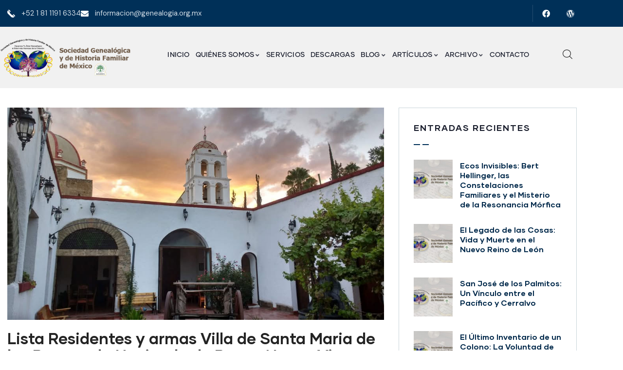

--- FILE ---
content_type: text/html; charset=UTF-8
request_url: https://genealogia.org.mx/lista-residentes-y-armas-villa-de-santa-maria-de-las-parras-y-la-hacienda-de-patos-nueva-vizcaya-1707/
body_size: 115986
content:
<!DOCTYPE html>
<html lang="es" class="no-js">
<head>
	<meta http-equiv="content-type" content="text/html; charset=UTF-8">
	<meta name="viewport" content="width=device-width, initial-scale=1">
	<link rel="profile" href="https://gmpg.org/xfn/11">
	<meta name='robots' content='index, follow, max-image-preview:large, max-snippet:-1, max-video-preview:-1' />

	<!-- This site is optimized with the Yoast SEO plugin v26.6 - https://yoast.com/wordpress/plugins/seo/ -->
	<title>Lista Residentes y armas Villa de Santa Maria de las Parras y la Hacienda de Patos, Nueva Vizcaya 1707 - Sociedad Genealógica y de Historia Familiar de México</title>
	<link rel="canonical" href="https://genealogia.org.mx/lista-residentes-y-armas-villa-de-santa-maria-de-las-parras-y-la-hacienda-de-patos-nueva-vizcaya-1707/" />
	<meta property="og:locale" content="es_MX" />
	<meta property="og:type" content="article" />
	<meta property="og:title" content="Lista Residentes y armas Villa de Santa Maria de las Parras y la Hacienda de Patos, Nueva Vizcaya 1707 - Sociedad Genealógica y de Historia Familiar de México" />
	<meta property="og:description" content="By Frank Dominguez kikodoming@aol.com En el Pueo (Pueblo) de Sta Maria de las Parras en (unreadable) del mes de Julio de mil seta (setenta) y siete años aviendo recevido la Carta orden qe (que) va por principio(?) destos autos del sson Govor (Governador) y Capn (Capitan) Genl (General) deste Reyno de la nueba Viscaya y [&hellip;]" />
	<meta property="og:url" content="https://genealogia.org.mx/lista-residentes-y-armas-villa-de-santa-maria-de-las-parras-y-la-hacienda-de-patos-nueva-vizcaya-1707/" />
	<meta property="og:site_name" content="Sociedad Genealógica y de Historia Familiar de México" />
	<meta property="article:publisher" content="https://www.facebook.com/groups/genealogiademexico" />
	<meta property="article:published_time" content="2022-02-07T22:54:45+00:00" />
	<meta property="article:modified_time" content="2024-11-04T22:04:59+00:00" />
	<meta property="og:image" content="https://genealogia.org.mx/wp-content/uploads/2022/02/Santa-Maria-Parras.jpg" />
	<meta property="og:image:width" content="960" />
	<meta property="og:image:height" content="540" />
	<meta property="og:image:type" content="image/jpeg" />
	<meta name="author" content="Administrador Genealogía" />
	<meta name="twitter:card" content="summary_large_image" />
	<meta name="twitter:label1" content="Escrito por" />
	<meta name="twitter:data1" content="Administrador Genealogía" />
	<meta name="twitter:label2" content="Tiempo de lectura" />
	<meta name="twitter:data2" content="6 minutos" />
	<script type="application/ld+json" class="yoast-schema-graph">{"@context":"https://schema.org","@graph":[{"@type":"Article","@id":"https://genealogia.org.mx/lista-residentes-y-armas-villa-de-santa-maria-de-las-parras-y-la-hacienda-de-patos-nueva-vizcaya-1707/#article","isPartOf":{"@id":"https://genealogia.org.mx/lista-residentes-y-armas-villa-de-santa-maria-de-las-parras-y-la-hacienda-de-patos-nueva-vizcaya-1707/"},"author":{"name":"Administrador Genealogía","@id":"https://genealogia.org.mx/#/schema/person/a6aad95fae0a03f88bcdaa66d52bcc9e"},"headline":"Lista Residentes y armas Villa de Santa Maria de las Parras y la Hacienda de Patos, Nueva Vizcaya 1707","datePublished":"2022-02-07T22:54:45+00:00","dateModified":"2024-11-04T22:04:59+00:00","mainEntityOfPage":{"@id":"https://genealogia.org.mx/lista-residentes-y-armas-villa-de-santa-maria-de-las-parras-y-la-hacienda-de-patos-nueva-vizcaya-1707/"},"wordCount":1150,"publisher":{"@id":"https://genealogia.org.mx/#organization"},"image":{"@id":"https://genealogia.org.mx/lista-residentes-y-armas-villa-de-santa-maria-de-las-parras-y-la-hacienda-de-patos-nueva-vizcaya-1707/#primaryimage"},"thumbnailUrl":"https://genealogia.org.mx/wp-content/uploads/2022/02/Santa-Maria-Parras.jpg","articleSection":["Nuevo Léon"],"inLanguage":"es"},{"@type":"WebPage","@id":"https://genealogia.org.mx/lista-residentes-y-armas-villa-de-santa-maria-de-las-parras-y-la-hacienda-de-patos-nueva-vizcaya-1707/","url":"https://genealogia.org.mx/lista-residentes-y-armas-villa-de-santa-maria-de-las-parras-y-la-hacienda-de-patos-nueva-vizcaya-1707/","name":"Lista Residentes y armas Villa de Santa Maria de las Parras y la Hacienda de Patos, Nueva Vizcaya 1707 - Sociedad Genealógica y de Historia Familiar de México","isPartOf":{"@id":"https://genealogia.org.mx/#website"},"primaryImageOfPage":{"@id":"https://genealogia.org.mx/lista-residentes-y-armas-villa-de-santa-maria-de-las-parras-y-la-hacienda-de-patos-nueva-vizcaya-1707/#primaryimage"},"image":{"@id":"https://genealogia.org.mx/lista-residentes-y-armas-villa-de-santa-maria-de-las-parras-y-la-hacienda-de-patos-nueva-vizcaya-1707/#primaryimage"},"thumbnailUrl":"https://genealogia.org.mx/wp-content/uploads/2022/02/Santa-Maria-Parras.jpg","datePublished":"2022-02-07T22:54:45+00:00","dateModified":"2024-11-04T22:04:59+00:00","breadcrumb":{"@id":"https://genealogia.org.mx/lista-residentes-y-armas-villa-de-santa-maria-de-las-parras-y-la-hacienda-de-patos-nueva-vizcaya-1707/#breadcrumb"},"inLanguage":"es","potentialAction":[{"@type":"ReadAction","target":["https://genealogia.org.mx/lista-residentes-y-armas-villa-de-santa-maria-de-las-parras-y-la-hacienda-de-patos-nueva-vizcaya-1707/"]}]},{"@type":"ImageObject","inLanguage":"es","@id":"https://genealogia.org.mx/lista-residentes-y-armas-villa-de-santa-maria-de-las-parras-y-la-hacienda-de-patos-nueva-vizcaya-1707/#primaryimage","url":"https://genealogia.org.mx/wp-content/uploads/2022/02/Santa-Maria-Parras.jpg","contentUrl":"https://genealogia.org.mx/wp-content/uploads/2022/02/Santa-Maria-Parras.jpg","width":960,"height":540},{"@type":"BreadcrumbList","@id":"https://genealogia.org.mx/lista-residentes-y-armas-villa-de-santa-maria-de-las-parras-y-la-hacienda-de-patos-nueva-vizcaya-1707/#breadcrumb","itemListElement":[{"@type":"ListItem","position":1,"name":"Inicio","item":"https://genealogia.org.mx/"},{"@type":"ListItem","position":2,"name":"Lista Residentes y armas Villa de Santa Maria de las Parras y la Hacienda de Patos, Nueva Vizcaya 1707"}]},{"@type":"WebSite","@id":"https://genealogia.org.mx/#website","url":"https://genealogia.org.mx/","name":"Sociedad Genealógica y de Historia Familiar de México","description":"Bienvenidos","publisher":{"@id":"https://genealogia.org.mx/#organization"},"potentialAction":[{"@type":"SearchAction","target":{"@type":"EntryPoint","urlTemplate":"https://genealogia.org.mx/?s={search_term_string}"},"query-input":{"@type":"PropertyValueSpecification","valueRequired":true,"valueName":"search_term_string"}}],"inLanguage":"es"},{"@type":"Organization","@id":"https://genealogia.org.mx/#organization","name":"Sociedad Genealógica y de Historia Familiar de México","url":"https://genealogia.org.mx/","logo":{"@type":"ImageObject","inLanguage":"es","@id":"https://genealogia.org.mx/#/schema/logo/image/","url":"https://genealogia.org.mx/wp-content/uploads/2021/08/logo-genealogia-2022.png","contentUrl":"https://genealogia.org.mx/wp-content/uploads/2021/08/logo-genealogia-2022.png","width":650,"height":200,"caption":"Sociedad Genealógica y de Historia Familiar de México"},"image":{"@id":"https://genealogia.org.mx/#/schema/logo/image/"},"sameAs":["https://www.facebook.com/groups/genealogiademexico","https://genealogias.wordpress.com/"]},{"@type":"Person","@id":"https://genealogia.org.mx/#/schema/person/a6aad95fae0a03f88bcdaa66d52bcc9e","name":"Administrador Genealogía","image":{"@type":"ImageObject","inLanguage":"es","@id":"https://genealogia.org.mx/#/schema/person/image/","url":"https://secure.gravatar.com/avatar/91727255224776ba76b3ff801e936847445ccfe8590b74099a73895171aa123f?s=96&d=mm&r=g","contentUrl":"https://secure.gravatar.com/avatar/91727255224776ba76b3ff801e936847445ccfe8590b74099a73895171aa123f?s=96&d=mm&r=g","caption":"Administrador Genealogía"},"sameAs":["https://genealogia.org.mx/"],"url":"https://genealogia.org.mx/author/admin-genealogia/"}]}</script>
	<!-- / Yoast SEO plugin. -->


<link rel='dns-prefetch' href='//fonts.googleapis.com' />
<link rel="alternate" type="application/rss+xml" title="Sociedad Genealógica y de Historia Familiar de México &raquo; Feed" href="https://genealogia.org.mx/feed/" />
<link rel="alternate" type="application/rss+xml" title="Sociedad Genealógica y de Historia Familiar de México &raquo; RSS de los comentarios" href="https://genealogia.org.mx/comments/feed/" />
<link rel="alternate" title="oEmbed (JSON)" type="application/json+oembed" href="https://genealogia.org.mx/wp-json/oembed/1.0/embed?url=https%3A%2F%2Fgenealogia.org.mx%2Flista-residentes-y-armas-villa-de-santa-maria-de-las-parras-y-la-hacienda-de-patos-nueva-vizcaya-1707%2F" />
<link rel="alternate" title="oEmbed (XML)" type="text/xml+oembed" href="https://genealogia.org.mx/wp-json/oembed/1.0/embed?url=https%3A%2F%2Fgenealogia.org.mx%2Flista-residentes-y-armas-villa-de-santa-maria-de-las-parras-y-la-hacienda-de-patos-nueva-vizcaya-1707%2F&#038;format=xml" />
<style id='wp-img-auto-sizes-contain-inline-css' type='text/css'>
img:is([sizes=auto i],[sizes^="auto," i]){contain-intrinsic-size:3000px 1500px}
/*# sourceURL=wp-img-auto-sizes-contain-inline-css */
</style>
<style id='wp-emoji-styles-inline-css' type='text/css'>

	img.wp-smiley, img.emoji {
		display: inline !important;
		border: none !important;
		box-shadow: none !important;
		height: 1em !important;
		width: 1em !important;
		margin: 0 0.07em !important;
		vertical-align: -0.1em !important;
		background: none !important;
		padding: 0 !important;
	}
/*# sourceURL=wp-emoji-styles-inline-css */
</style>
<link rel='stylesheet' id='wp-block-library-css' href='https://genealogia.org.mx/wp-includes/css/dist/block-library/style.min.css?ver=6.9' type='text/css' media='all' />
<style id='wp-block-library-theme-inline-css' type='text/css'>
.wp-block-audio :where(figcaption){color:#555;font-size:13px;text-align:center}.is-dark-theme .wp-block-audio :where(figcaption){color:#ffffffa6}.wp-block-audio{margin:0 0 1em}.wp-block-code{border:1px solid #ccc;border-radius:4px;font-family:Menlo,Consolas,monaco,monospace;padding:.8em 1em}.wp-block-embed :where(figcaption){color:#555;font-size:13px;text-align:center}.is-dark-theme .wp-block-embed :where(figcaption){color:#ffffffa6}.wp-block-embed{margin:0 0 1em}.blocks-gallery-caption{color:#555;font-size:13px;text-align:center}.is-dark-theme .blocks-gallery-caption{color:#ffffffa6}:root :where(.wp-block-image figcaption){color:#555;font-size:13px;text-align:center}.is-dark-theme :root :where(.wp-block-image figcaption){color:#ffffffa6}.wp-block-image{margin:0 0 1em}.wp-block-pullquote{border-bottom:4px solid;border-top:4px solid;color:currentColor;margin-bottom:1.75em}.wp-block-pullquote :where(cite),.wp-block-pullquote :where(footer),.wp-block-pullquote__citation{color:currentColor;font-size:.8125em;font-style:normal;text-transform:uppercase}.wp-block-quote{border-left:.25em solid;margin:0 0 1.75em;padding-left:1em}.wp-block-quote cite,.wp-block-quote footer{color:currentColor;font-size:.8125em;font-style:normal;position:relative}.wp-block-quote:where(.has-text-align-right){border-left:none;border-right:.25em solid;padding-left:0;padding-right:1em}.wp-block-quote:where(.has-text-align-center){border:none;padding-left:0}.wp-block-quote.is-large,.wp-block-quote.is-style-large,.wp-block-quote:where(.is-style-plain){border:none}.wp-block-search .wp-block-search__label{font-weight:700}.wp-block-search__button{border:1px solid #ccc;padding:.375em .625em}:where(.wp-block-group.has-background){padding:1.25em 2.375em}.wp-block-separator.has-css-opacity{opacity:.4}.wp-block-separator{border:none;border-bottom:2px solid;margin-left:auto;margin-right:auto}.wp-block-separator.has-alpha-channel-opacity{opacity:1}.wp-block-separator:not(.is-style-wide):not(.is-style-dots){width:100px}.wp-block-separator.has-background:not(.is-style-dots){border-bottom:none;height:1px}.wp-block-separator.has-background:not(.is-style-wide):not(.is-style-dots){height:2px}.wp-block-table{margin:0 0 1em}.wp-block-table td,.wp-block-table th{word-break:normal}.wp-block-table :where(figcaption){color:#555;font-size:13px;text-align:center}.is-dark-theme .wp-block-table :where(figcaption){color:#ffffffa6}.wp-block-video :where(figcaption){color:#555;font-size:13px;text-align:center}.is-dark-theme .wp-block-video :where(figcaption){color:#ffffffa6}.wp-block-video{margin:0 0 1em}:root :where(.wp-block-template-part.has-background){margin-bottom:0;margin-top:0;padding:1.25em 2.375em}
/*# sourceURL=/wp-includes/css/dist/block-library/theme.min.css */
</style>
<style id='classic-theme-styles-inline-css' type='text/css'>
/*! This file is auto-generated */
.wp-block-button__link{color:#fff;background-color:#32373c;border-radius:9999px;box-shadow:none;text-decoration:none;padding:calc(.667em + 2px) calc(1.333em + 2px);font-size:1.125em}.wp-block-file__button{background:#32373c;color:#fff;text-decoration:none}
/*# sourceURL=/wp-includes/css/classic-themes.min.css */
</style>
<style id='safe-svg-svg-icon-style-inline-css' type='text/css'>
.safe-svg-cover{text-align:center}.safe-svg-cover .safe-svg-inside{display:inline-block;max-width:100%}.safe-svg-cover svg{fill:currentColor;height:100%;max-height:100%;max-width:100%;width:100%}

/*# sourceURL=https://genealogia.org.mx/wp-content/plugins/safe-svg/dist/safe-svg-block-frontend.css */
</style>
<style id='global-styles-inline-css' type='text/css'>
:root{--wp--preset--aspect-ratio--square: 1;--wp--preset--aspect-ratio--4-3: 4/3;--wp--preset--aspect-ratio--3-4: 3/4;--wp--preset--aspect-ratio--3-2: 3/2;--wp--preset--aspect-ratio--2-3: 2/3;--wp--preset--aspect-ratio--16-9: 16/9;--wp--preset--aspect-ratio--9-16: 9/16;--wp--preset--color--black: #000000;--wp--preset--color--cyan-bluish-gray: #abb8c3;--wp--preset--color--white: #ffffff;--wp--preset--color--pale-pink: #f78da7;--wp--preset--color--vivid-red: #cf2e2e;--wp--preset--color--luminous-vivid-orange: #ff6900;--wp--preset--color--luminous-vivid-amber: #fcb900;--wp--preset--color--light-green-cyan: #7bdcb5;--wp--preset--color--vivid-green-cyan: #00d084;--wp--preset--color--pale-cyan-blue: #8ed1fc;--wp--preset--color--vivid-cyan-blue: #0693e3;--wp--preset--color--vivid-purple: #9b51e0;--wp--preset--gradient--vivid-cyan-blue-to-vivid-purple: linear-gradient(135deg,rgb(6,147,227) 0%,rgb(155,81,224) 100%);--wp--preset--gradient--light-green-cyan-to-vivid-green-cyan: linear-gradient(135deg,rgb(122,220,180) 0%,rgb(0,208,130) 100%);--wp--preset--gradient--luminous-vivid-amber-to-luminous-vivid-orange: linear-gradient(135deg,rgb(252,185,0) 0%,rgb(255,105,0) 100%);--wp--preset--gradient--luminous-vivid-orange-to-vivid-red: linear-gradient(135deg,rgb(255,105,0) 0%,rgb(207,46,46) 100%);--wp--preset--gradient--very-light-gray-to-cyan-bluish-gray: linear-gradient(135deg,rgb(238,238,238) 0%,rgb(169,184,195) 100%);--wp--preset--gradient--cool-to-warm-spectrum: linear-gradient(135deg,rgb(74,234,220) 0%,rgb(151,120,209) 20%,rgb(207,42,186) 40%,rgb(238,44,130) 60%,rgb(251,105,98) 80%,rgb(254,248,76) 100%);--wp--preset--gradient--blush-light-purple: linear-gradient(135deg,rgb(255,206,236) 0%,rgb(152,150,240) 100%);--wp--preset--gradient--blush-bordeaux: linear-gradient(135deg,rgb(254,205,165) 0%,rgb(254,45,45) 50%,rgb(107,0,62) 100%);--wp--preset--gradient--luminous-dusk: linear-gradient(135deg,rgb(255,203,112) 0%,rgb(199,81,192) 50%,rgb(65,88,208) 100%);--wp--preset--gradient--pale-ocean: linear-gradient(135deg,rgb(255,245,203) 0%,rgb(182,227,212) 50%,rgb(51,167,181) 100%);--wp--preset--gradient--electric-grass: linear-gradient(135deg,rgb(202,248,128) 0%,rgb(113,206,126) 100%);--wp--preset--gradient--midnight: linear-gradient(135deg,rgb(2,3,129) 0%,rgb(40,116,252) 100%);--wp--preset--font-size--small: 13px;--wp--preset--font-size--medium: 20px;--wp--preset--font-size--large: 36px;--wp--preset--font-size--x-large: 42px;--wp--preset--spacing--20: 0.44rem;--wp--preset--spacing--30: 0.67rem;--wp--preset--spacing--40: 1rem;--wp--preset--spacing--50: 1.5rem;--wp--preset--spacing--60: 2.25rem;--wp--preset--spacing--70: 3.38rem;--wp--preset--spacing--80: 5.06rem;--wp--preset--shadow--natural: 6px 6px 9px rgba(0, 0, 0, 0.2);--wp--preset--shadow--deep: 12px 12px 50px rgba(0, 0, 0, 0.4);--wp--preset--shadow--sharp: 6px 6px 0px rgba(0, 0, 0, 0.2);--wp--preset--shadow--outlined: 6px 6px 0px -3px rgb(255, 255, 255), 6px 6px rgb(0, 0, 0);--wp--preset--shadow--crisp: 6px 6px 0px rgb(0, 0, 0);}:where(.is-layout-flex){gap: 0.5em;}:where(.is-layout-grid){gap: 0.5em;}body .is-layout-flex{display: flex;}.is-layout-flex{flex-wrap: wrap;align-items: center;}.is-layout-flex > :is(*, div){margin: 0;}body .is-layout-grid{display: grid;}.is-layout-grid > :is(*, div){margin: 0;}:where(.wp-block-columns.is-layout-flex){gap: 2em;}:where(.wp-block-columns.is-layout-grid){gap: 2em;}:where(.wp-block-post-template.is-layout-flex){gap: 1.25em;}:where(.wp-block-post-template.is-layout-grid){gap: 1.25em;}.has-black-color{color: var(--wp--preset--color--black) !important;}.has-cyan-bluish-gray-color{color: var(--wp--preset--color--cyan-bluish-gray) !important;}.has-white-color{color: var(--wp--preset--color--white) !important;}.has-pale-pink-color{color: var(--wp--preset--color--pale-pink) !important;}.has-vivid-red-color{color: var(--wp--preset--color--vivid-red) !important;}.has-luminous-vivid-orange-color{color: var(--wp--preset--color--luminous-vivid-orange) !important;}.has-luminous-vivid-amber-color{color: var(--wp--preset--color--luminous-vivid-amber) !important;}.has-light-green-cyan-color{color: var(--wp--preset--color--light-green-cyan) !important;}.has-vivid-green-cyan-color{color: var(--wp--preset--color--vivid-green-cyan) !important;}.has-pale-cyan-blue-color{color: var(--wp--preset--color--pale-cyan-blue) !important;}.has-vivid-cyan-blue-color{color: var(--wp--preset--color--vivid-cyan-blue) !important;}.has-vivid-purple-color{color: var(--wp--preset--color--vivid-purple) !important;}.has-black-background-color{background-color: var(--wp--preset--color--black) !important;}.has-cyan-bluish-gray-background-color{background-color: var(--wp--preset--color--cyan-bluish-gray) !important;}.has-white-background-color{background-color: var(--wp--preset--color--white) !important;}.has-pale-pink-background-color{background-color: var(--wp--preset--color--pale-pink) !important;}.has-vivid-red-background-color{background-color: var(--wp--preset--color--vivid-red) !important;}.has-luminous-vivid-orange-background-color{background-color: var(--wp--preset--color--luminous-vivid-orange) !important;}.has-luminous-vivid-amber-background-color{background-color: var(--wp--preset--color--luminous-vivid-amber) !important;}.has-light-green-cyan-background-color{background-color: var(--wp--preset--color--light-green-cyan) !important;}.has-vivid-green-cyan-background-color{background-color: var(--wp--preset--color--vivid-green-cyan) !important;}.has-pale-cyan-blue-background-color{background-color: var(--wp--preset--color--pale-cyan-blue) !important;}.has-vivid-cyan-blue-background-color{background-color: var(--wp--preset--color--vivid-cyan-blue) !important;}.has-vivid-purple-background-color{background-color: var(--wp--preset--color--vivid-purple) !important;}.has-black-border-color{border-color: var(--wp--preset--color--black) !important;}.has-cyan-bluish-gray-border-color{border-color: var(--wp--preset--color--cyan-bluish-gray) !important;}.has-white-border-color{border-color: var(--wp--preset--color--white) !important;}.has-pale-pink-border-color{border-color: var(--wp--preset--color--pale-pink) !important;}.has-vivid-red-border-color{border-color: var(--wp--preset--color--vivid-red) !important;}.has-luminous-vivid-orange-border-color{border-color: var(--wp--preset--color--luminous-vivid-orange) !important;}.has-luminous-vivid-amber-border-color{border-color: var(--wp--preset--color--luminous-vivid-amber) !important;}.has-light-green-cyan-border-color{border-color: var(--wp--preset--color--light-green-cyan) !important;}.has-vivid-green-cyan-border-color{border-color: var(--wp--preset--color--vivid-green-cyan) !important;}.has-pale-cyan-blue-border-color{border-color: var(--wp--preset--color--pale-cyan-blue) !important;}.has-vivid-cyan-blue-border-color{border-color: var(--wp--preset--color--vivid-cyan-blue) !important;}.has-vivid-purple-border-color{border-color: var(--wp--preset--color--vivid-purple) !important;}.has-vivid-cyan-blue-to-vivid-purple-gradient-background{background: var(--wp--preset--gradient--vivid-cyan-blue-to-vivid-purple) !important;}.has-light-green-cyan-to-vivid-green-cyan-gradient-background{background: var(--wp--preset--gradient--light-green-cyan-to-vivid-green-cyan) !important;}.has-luminous-vivid-amber-to-luminous-vivid-orange-gradient-background{background: var(--wp--preset--gradient--luminous-vivid-amber-to-luminous-vivid-orange) !important;}.has-luminous-vivid-orange-to-vivid-red-gradient-background{background: var(--wp--preset--gradient--luminous-vivid-orange-to-vivid-red) !important;}.has-very-light-gray-to-cyan-bluish-gray-gradient-background{background: var(--wp--preset--gradient--very-light-gray-to-cyan-bluish-gray) !important;}.has-cool-to-warm-spectrum-gradient-background{background: var(--wp--preset--gradient--cool-to-warm-spectrum) !important;}.has-blush-light-purple-gradient-background{background: var(--wp--preset--gradient--blush-light-purple) !important;}.has-blush-bordeaux-gradient-background{background: var(--wp--preset--gradient--blush-bordeaux) !important;}.has-luminous-dusk-gradient-background{background: var(--wp--preset--gradient--luminous-dusk) !important;}.has-pale-ocean-gradient-background{background: var(--wp--preset--gradient--pale-ocean) !important;}.has-electric-grass-gradient-background{background: var(--wp--preset--gradient--electric-grass) !important;}.has-midnight-gradient-background{background: var(--wp--preset--gradient--midnight) !important;}.has-small-font-size{font-size: var(--wp--preset--font-size--small) !important;}.has-medium-font-size{font-size: var(--wp--preset--font-size--medium) !important;}.has-large-font-size{font-size: var(--wp--preset--font-size--large) !important;}.has-x-large-font-size{font-size: var(--wp--preset--font-size--x-large) !important;}
:where(.wp-block-post-template.is-layout-flex){gap: 1.25em;}:where(.wp-block-post-template.is-layout-grid){gap: 1.25em;}
:where(.wp-block-term-template.is-layout-flex){gap: 1.25em;}:where(.wp-block-term-template.is-layout-grid){gap: 1.25em;}
:where(.wp-block-columns.is-layout-flex){gap: 2em;}:where(.wp-block-columns.is-layout-grid){gap: 2em;}
:root :where(.wp-block-pullquote){font-size: 1.5em;line-height: 1.6;}
/*# sourceURL=global-styles-inline-css */
</style>
<link rel='stylesheet' id='conult-themer-css' href='https://genealogia.org.mx/wp-content/plugins/conult-themer/assets/css/style.css?ver=6.9' type='text/css' media='all' />
<link rel='stylesheet' id='elementor-frontend-css' href='https://genealogia.org.mx/wp-content/plugins/elementor/assets/css/frontend.min.css?ver=3.34.0' type='text/css' media='all' />
<link rel='stylesheet' id='widget-icon-list-css' href='https://genealogia.org.mx/wp-content/plugins/elementor/assets/css/widget-icon-list.min.css?ver=3.34.0' type='text/css' media='all' />
<link rel='stylesheet' id='widget-icon-box-css' href='https://genealogia.org.mx/wp-content/plugins/elementor/assets/css/widget-icon-box.min.css?ver=3.34.0' type='text/css' media='all' />
<link rel='stylesheet' id='widget-social-icons-css' href='https://genealogia.org.mx/wp-content/plugins/elementor/assets/css/widget-social-icons.min.css?ver=3.34.0' type='text/css' media='all' />
<link rel='stylesheet' id='euis-css' href='https://genealogia.org.mx/wp-content/plugins/unlimited-elementor-inner-sections-by-boomdevs/public/css/euis-public.css?ver=1.0.9' type='text/css' media='all' />
<link rel='stylesheet' id='elementor-post-1928-css' href='https://genealogia.org.mx/wp-content/uploads/elementor/css/post-1928.css?ver=1768860048' type='text/css' media='all' />
<link rel='stylesheet' id='elementor-post-879-css' href='https://genealogia.org.mx/wp-content/uploads/elementor/css/post-879.css?ver=1768860049' type='text/css' media='all' />
<link rel='stylesheet' id='elementor-post-865-css' href='https://genealogia.org.mx/wp-content/uploads/elementor/css/post-865.css?ver=1768860049' type='text/css' media='all' />
<link rel='stylesheet' id='elementor-post-866-css' href='https://genealogia.org.mx/wp-content/uploads/elementor/css/post-866.css?ver=1768860049' type='text/css' media='all' />
<link rel='stylesheet' id='conult-fonts-css' href='https://fonts.googleapis.com/css2?family=DM+Sans:ital,wght@0,400;0,500;0,700&#038;display=swap' type='text/css' media='all' />
<link rel='stylesheet' id='dashicons-css' href='https://genealogia.org.mx/wp-includes/css/dashicons.min.css?ver=6.9' type='text/css' media='all' />
<link rel='stylesheet' id='swiper-css' href='https://genealogia.org.mx/wp-content/plugins/elementor/assets/lib/swiper/v8/css/swiper.min.css?ver=8.4.5' type='text/css' media='all' />
<link rel='stylesheet' id='magnific-css' href='https://genealogia.org.mx/wp-content/themes/conult/assets/js/magnific/magnific-popup.css?ver=6.9' type='text/css' media='all' />
<link rel='stylesheet' id='fontawesome-css' href='https://genealogia.org.mx/wp-content/themes/conult/assets/css/fontawesome/css/all.min.css?ver=6.9' type='text/css' media='all' />
<link rel='stylesheet' id='line-awesome-css' href='https://genealogia.org.mx/wp-content/themes/conult/assets/css/line-awesome/css/line-awesome.min.css?ver=6.9' type='text/css' media='all' />
<link rel='stylesheet' id='conult-style-css' href='https://genealogia.org.mx/wp-content/themes/conult/style.css?ver=6.9' type='text/css' media='all' />
<link rel='stylesheet' id='bootstrap-css' href='https://genealogia.org.mx/wp-content/themes/conult/assets/css/bootstrap.css?ver=1.1.4' type='text/css' media='all' />
<link rel='stylesheet' id='conult-template-css' href='https://genealogia.org.mx/wp-content/themes/conult/assets/css/template.css?ver=1.1.4' type='text/css' media='all' />
<link rel='stylesheet' id='conult-parent-style-css' href='https://genealogia.org.mx/wp-content/themes/conult/style.css?ver=6.9' type='text/css' media='all' />
<link rel='stylesheet' id='conult-child-style-css' href='https://genealogia.org.mx/wp-content/themes/conult_child/style.css?ver=6.9' type='text/css' media='all' />
<link rel='stylesheet' id='conult-custom-style-color-css' href='https://genealogia.org.mx/wp-content/themes/conult/assets/css/custom_script.css?ver=6.9' type='text/css' media='all' />
<style id='conult-custom-style-color-inline-css' type='text/css'>
 :root{ --conult-link-color: #00294B;--conult-link-hover-color: #0787D9;--conult-nfpage-image-width: 1200px;}
/*# sourceURL=conult-custom-style-color-inline-css */
</style>
<link rel='stylesheet' id='elementor-gf-roboto-css' href='https://fonts.googleapis.com/css?family=Roboto:100,100italic,200,200italic,300,300italic,400,400italic,500,500italic,600,600italic,700,700italic,800,800italic,900,900italic&#038;display=swap' type='text/css' media='all' />
<link rel='stylesheet' id='elementor-gf-robotoslab-css' href='https://fonts.googleapis.com/css?family=Roboto+Slab:100,100italic,200,200italic,300,300italic,400,400italic,500,500italic,600,600italic,700,700italic,800,800italic,900,900italic&#038;display=swap' type='text/css' media='all' />
<link rel='stylesheet' id='elementor-icons-shared-0-css' href='https://genealogia.org.mx/wp-content/plugins/elementor/assets/lib/font-awesome/css/fontawesome.min.css?ver=5.15.3' type='text/css' media='all' />
<link rel='stylesheet' id='elementor-icons-fa-solid-css' href='https://genealogia.org.mx/wp-content/plugins/elementor/assets/lib/font-awesome/css/solid.min.css?ver=5.15.3' type='text/css' media='all' />
<link rel='stylesheet' id='elementor-icons-fa-brands-css' href='https://genealogia.org.mx/wp-content/plugins/elementor/assets/lib/font-awesome/css/brands.min.css?ver=5.15.3' type='text/css' media='all' />
<!--n2css--><script type="text/javascript" src="https://genealogia.org.mx/wp-includes/js/jquery/jquery.min.js?ver=3.7.1" id="jquery-core-js"></script>
<script type="text/javascript" src="https://genealogia.org.mx/wp-includes/js/jquery/jquery-migrate.min.js?ver=3.4.1" id="jquery-migrate-js"></script>
<script type="text/javascript" src="https://genealogia.org.mx/wp-content/plugins/unlimited-elementor-inner-sections-by-boomdevs/public/js/euis-public.js?ver=1.0.9" id="euis-js"></script>
<script type="text/javascript" src="https://genealogia.org.mx/wp-content/themes/conult/assets/js/bootstrap.min.js?ver=6.9" id="bootstrap-js"></script>
<script type="text/javascript" src="https://genealogia.org.mx/wp-content/themes/conult/assets/js/magnific/jquery.magnific-popup.min.js?ver=6.9" id="jquery-magnific-popup-js"></script>
<script type="text/javascript" src="https://genealogia.org.mx/wp-content/themes/conult/assets/js/jquery.cookie.js?ver=6.9" id="jquery-cookie-js"></script>
<script type="text/javascript" src="https://genealogia.org.mx/wp-content/themes/conult/assets/js/jquery.appear.js?ver=6.9" id="jquery-appear-js"></script>
<script type="text/javascript" src="https://genealogia.org.mx/wp-includes/js/imagesloaded.min.js?ver=5.0.0" id="imagesloaded-js"></script>
<script type="text/javascript" src="https://genealogia.org.mx/wp-includes/js/masonry.min.js?ver=4.2.2" id="masonry-js"></script>
<script type="text/javascript" src="https://genealogia.org.mx/wp-includes/js/jquery/jquery.masonry.min.js?ver=3.1.2b" id="jquery-masonry-js"></script>
<script type="text/javascript" src="https://genealogia.org.mx/wp-content/themes/conult/assets/js/main.js?ver=6.9" id="conult-main-js"></script>
<link rel="https://api.w.org/" href="https://genealogia.org.mx/wp-json/" /><link rel="alternate" title="JSON" type="application/json" href="https://genealogia.org.mx/wp-json/wp/v2/posts/5492" /><link rel="EditURI" type="application/rsd+xml" title="RSD" href="https://genealogia.org.mx/xmlrpc.php?rsd" />
<meta name="generator" content="WordPress 6.9" />
<link rel='shortlink' href='https://genealogia.org.mx/?p=5492' />
<meta name="generator" content="Redux 4.5.9" /><script> var ajaxurl = "https://genealogia.org.mx/wp-admin/admin-ajax.php";</script><!-- Analytics by WP Statistics - https://wp-statistics.com -->
<meta name="generator" content="Elementor 3.34.0; features: additional_custom_breakpoints; settings: css_print_method-external, google_font-enabled, font_display-swap">
			<style>
				.e-con.e-parent:nth-of-type(n+4):not(.e-lazyloaded):not(.e-no-lazyload),
				.e-con.e-parent:nth-of-type(n+4):not(.e-lazyloaded):not(.e-no-lazyload) * {
					background-image: none !important;
				}
				@media screen and (max-height: 1024px) {
					.e-con.e-parent:nth-of-type(n+3):not(.e-lazyloaded):not(.e-no-lazyload),
					.e-con.e-parent:nth-of-type(n+3):not(.e-lazyloaded):not(.e-no-lazyload) * {
						background-image: none !important;
					}
				}
				@media screen and (max-height: 640px) {
					.e-con.e-parent:nth-of-type(n+2):not(.e-lazyloaded):not(.e-no-lazyload),
					.e-con.e-parent:nth-of-type(n+2):not(.e-lazyloaded):not(.e-no-lazyload) * {
						background-image: none !important;
					}
				}
			</style>
					<style>header{ background: url('https://tecno-digital.mx/wp-content/uploads/2023/02/cropped-top-tecno-digital.jpg')!important; }</style>
	<link rel="icon" href="https://genealogia.org.mx/wp-content/uploads/2025/01/favicon-175x175.png" sizes="32x32" />
<link rel="icon" href="https://genealogia.org.mx/wp-content/uploads/2025/01/favicon.png" sizes="192x192" />
<link rel="apple-touch-icon" href="https://genealogia.org.mx/wp-content/uploads/2025/01/favicon.png" />
<meta name="msapplication-TileImage" content="https://genealogia.org.mx/wp-content/uploads/2025/01/favicon.png" />
		<style type="text/css" id="wp-custom-css">
			.conult-post-title .post-title {
    font-size: 40px;
color: #00294b;
    margin: 0;
}
.header-mobile {
    background: #00294B !important;
    width: 100%;
    position: relative;
    -webkit-box-shadow: 0px 5px 10px 0px rgb(0 0 0 / 5%);
    box-shadow: 0px 5px 10px 0px rgb(0 0 0 / 5%);
}
.header-mobile .header-mobile-content .header-content-inner .header-right .canvas-mobile .dropdown-toggle .icon {
    font-size: 30px;
    color: #fff;
    border: 1px solid #C9D5DB;
    padding: 3px;
    border-radius: 6px;
}

.gva-offcanvas-content .top-canvas {
    background: #00294B;
    width: 100%;
    z-index: 9;
    font-size: 18px;
    line-height: 45px;
}

.portfolio-v1 .case-content .content-inner .desc, .portfolio-v1 .case-content-hover .content-inner .desc {
    font-size: 16px;
    color: rgba(255, 255, 255, 0.8);
    margin-bottom: 20px;
    line-height: 22px;
}

.gsc-services-group .service-item.style-2 .service-content {
    margin-left: 20px;
    margin-right: 20px;
    margin-top: -40px;
    background: #fff;
    position: relative;
    z-index: 9;
    padding: 20px 20px 20px;
    -webkit-box-shadow: 0px 0px 30px 0px rgb(0 0 0 / 6%);
    box-shadow: 0px 0px 30px 0px rgb(0 0 0 / 6%);
    margin-bottom: 30px;
}

.gsc-icon-box-group.style-1 .icon-box-item .icon-box-content .content-inner .desc {
    font-size: 16px;
    margin-top: 5px;
    line-height: 20px;
    -webkit-transition: color 0.5s ease;
    transition: color 0.5s ease;
}


.gsc-icon-box-group.style-1 .icon-box-item {
    background: #fff;
    width: 100%;
    position: relative;
    padding: 10px 10px 10px;
    margin: 10px 0 10px;
    -webkit-box-shadow: 0px 5px 20px 0px rgb(0 0 0 / 8%);
    box-shadow: 0px 5px 20px 0px rgb(0 0 0 / 8%);
    overflow: hidden;
}

.gsc-icon-box-group.style-1 .icon-box-item .icon-box-content .content-inner .title {
    font-size: 19px;
    font-weight: 700;
    margin: 0 0 0px;
    -webkit-transition: color 0.5s ease;
    transition: color 0.5s ease;
}

.post-block-small .post-content .content-inner .entry-title {
    margin: 0;
    font-size: 16px;
    line-height: 20px;
    position: relative;
    float: left;
    width: 100%;
}

blockquote p {
    font-size: 0.8em !important;
    line-height: 1.3em !important;
	font-weight: 700;
}


.post:not(.post-single-content) .entry-content .content-inner .entry-desc {
    -ms-word-wrap: break-word;
    word-wrap: break-word;
    padding-bottom: 15px;
    font-size: 16px;
    line-height: 22px;
}

.post:not(.post-single-content) .entry-content .content-inner .entry-title {
    font-size: 24px;
    margin: 5px 0 15px;
    -ms-word-wrap: break-word;
    word-wrap: break-word;
    line-height: 24px;
    position: relative;
}
.post-block-small .post-content .content-inner .entry-title {
    margin: 0;
    font-size: 16px;
    line-height: 20px;
    position: relative;
    float: left;
    width: 100%;
}

.post:not(.post-single-content) .entry-content {
    position: relative;
    -webkit-transition: all 0.35s;
    transition: all 0.35s;
    padding: 20px 30px 25px;
    text-align: left;
    border-top: 0;
    background: #EDF3F6;
}
.header-mobile .header-mobile-content .header-content-inner .header-left .logo-mobile img {
    max-width: 270px;
}
.gsc-content-carousel .item-content .item-content-inner .box-content {
    -webkit-box-flex: 0;
    -ms-flex: 0 0 55%;
    flex: 0 0 55%;
    padding: 50px 50px;
    -webkit-box-shadow: 0px 5px 20px 0px rgba(223, 223, 223, 0.36);
    box-shadow: 0px 5px 20px 0px rgba(223, 223, 223, 0.36);
    background: #fff;
}

.gsc-heading .sub-title {
    position: relative;
    display: block;
    font-size: 14px;
    font-weight: 500;
    text-transform: uppercase;
    letter-spacing: 1.5px;
    line-height: 22px;
}		</style>
		</head>

<body class="wp-singular post-template-default single single-post postid-5492 single-format-standard wp-theme-conult wp-child-theme-conult_child conult-body-loading elementor-default elementor-kit-1928">
	  <div class="conult-page-loading"></div>
	
	<div class="wrapper-page"> <!--page-->
			 
		<header class="wp-site-header header-builder-frontend header-position-relative">
			
<div class="header-mobile header_mobile_screen">
  	
  		

  	<div class="header-mobile-content">
		<div class="header-content-inner clearfix"> 
		 
		  	<div class="header-left">
				<div class="logo-mobile">
									  	<a href="https://genealogia.org.mx/">
					 	<img src="https://genealogia.org.mx/wp-content/uploads/2025/01/logo-genealogia-2024-nlanco.png" alt="Sociedad Genealógica y de Historia Familiar de México" />
				  	</a>
				</div>
		  	</div>

		  	<div class="header-right">
				<div class="canvas-mobile">
	<div class="canvas-menu gva-offcanvas">
	  	<a class="dropdown-toggle" data-canvas=".mobile" href="#"><i class="icon las la-bars"></i></a>
	</div>
	<div class="gva-offcanvas-content mobile">
		<div class="top-canvas">
					  	<a class="logo-mm" href="https://genealogia.org.mx/">
			 	<img src="https://genealogia.org.mx/wp-content/uploads/2025/01/logo-genealogia-2024-nlanco.png" alt="Sociedad Genealógica y de Historia Familiar de México" />
		  	</a>
			<a class="control-close-mm" href="#"><i class="far fa-times-circle"></i></a>
		</div>
		<div class="wp-sidebar sidebar">
			<div id="gva-mobile-menu" class="navbar-collapse"><ul id="menu-menu-genealogia" class="gva-nav-menu gva-mobile-menu"><li id="menu-item-5836" class="menu-item menu-item-type-post_type menu-item-object-page menu-item-home menu-item-5836"><a href="https://genealogia.org.mx/" data-link_id="link-9945"><span class="menu-title">Inicio</span></a></li>
<li id="menu-item-5899" class="menu-item menu-item-type-post_type menu-item-object-page menu-item-has-children menu-item-5899"><a href="https://genealogia.org.mx/quienes-somos/" data-link_id="link-274"><span class="menu-title">Quiénes Somos</span><span class="caret"></span></a>
<ul class="submenu-inner ">
	<li id="menu-item-6063" class="menu-item menu-item-type-post_type menu-item-object-page menu-item-6063"><a href="https://genealogia.org.mx/directiva/" data-link_id="link-492"><span class="menu-title">Directiva</span></a></li>
</ul>
</li>
<li id="menu-item-6487" class="menu-item menu-item-type-post_type menu-item-object-page menu-item-6487"><a href="https://genealogia.org.mx/servicios/" data-link_id="link-8275"><span class="menu-title">Servicios</span></a></li>
<li id="menu-item-5841" class="menu-item menu-item-type-taxonomy menu-item-object-category menu-item-5841"><a href="https://genealogia.org.mx/category/descargas/" data-link_id="link-8285"><span class="menu-title">Descargas</span></a></li>
<li id="menu-item-5851" class="menu-item menu-item-type-custom menu-item-object-custom menu-item-has-children menu-item-5851"><a href="#" data-link_id="link-7512"><span class="menu-title">Blog</span><span class="caret"></span></a>
<ul class="submenu-inner ">
	<li id="menu-item-5846" class="menu-item menu-item-type-taxonomy menu-item-object-category menu-item-5846"><a href="https://genealogia.org.mx/category/noticias/" data-link_id="link-6123"><span class="menu-title">Noticias</span></a></li>
	<li id="menu-item-5843" class="menu-item menu-item-type-taxonomy menu-item-object-category menu-item-5843"><a href="https://genealogia.org.mx/category/eventos/" data-link_id="link-646"><span class="menu-title">Eventos</span></a></li>
	<li id="menu-item-5844" class="menu-item menu-item-type-taxonomy menu-item-object-category menu-item-5844"><a href="https://genealogia.org.mx/category/john-p-pratt/" data-link_id="link-5455"><span class="menu-title">John P. Pratt Home Page</span></a></li>
	<li id="menu-item-5849" class="menu-item menu-item-type-taxonomy menu-item-object-category menu-item-5849"><a href="https://genealogia.org.mx/category/proyecto-guadalupe-com/" data-link_id="link-916"><span class="menu-title">Proyecto Guadalupe.com</span></a></li>
	<li id="menu-item-7050" class="menu-item menu-item-type-taxonomy menu-item-object-category menu-item-7050"><a href="https://genealogia.org.mx/category/sephardim/" data-link_id="link-7178"><span class="menu-title">Sephardim.com</span></a></li>
</ul>
</li>
<li id="menu-item-5854" class="menu-item menu-item-type-custom menu-item-object-custom menu-item-has-children menu-item-5854"><a href="#" data-link_id="link-6554"><span class="menu-title">Artículos</span><span class="caret"></span></a>
<ul class="submenu-inner ">
	<li id="menu-item-5837" class="menu-item menu-item-type-taxonomy menu-item-object-category menu-item-5837"><a href="https://genealogia.org.mx/category/archivo-general-de-la-nacion-mexico/" data-link_id="link-6410"><span class="menu-title">Archivo General de la Nacion &#8211; Mexico</span></a></li>
	<li id="menu-item-5838" class="menu-item menu-item-type-taxonomy menu-item-object-category menu-item-5838"><a href="https://genealogia.org.mx/category/articulos-de-interes/" data-link_id="link-3508"><span class="menu-title">Artículos de Interés</span></a></li>
	<li id="menu-item-5839" class="menu-item menu-item-type-taxonomy menu-item-object-category menu-item-5839"><a href="https://genealogia.org.mx/category/canarios-en-mexico/" data-link_id="link-6955"><span class="menu-title">Canarios en México</span></a></li>
	<li id="menu-item-7249" class="menu-item menu-item-type-taxonomy menu-item-object-category menu-item-7249"><a href="https://genealogia.org.mx/category/certificacion-sep-conocer-ec1396/" data-link_id="link-5468"><span class="menu-title">Certificación SEP-Conocer EC1396</span></a></li>
	<li id="menu-item-5842" class="menu-item menu-item-type-taxonomy menu-item-object-category menu-item-5842"><a href="https://genealogia.org.mx/category/fcje-espana/" data-link_id="link-3927"><span class="menu-title">España</span></a></li>
	<li id="menu-item-5847" class="menu-item menu-item-type-taxonomy menu-item-object-category current-post-ancestor current-menu-parent current-post-parent menu-item-5847"><a href="https://genealogia.org.mx/category/nuevo-reino-de-leon/" data-link_id="link-2673"><span class="menu-title">Nuevo Léon</span></a></li>
	<li id="menu-item-5848" class="menu-item menu-item-type-taxonomy menu-item-object-category menu-item-5848"><a href="https://genealogia.org.mx/category/portugal/" data-link_id="link-1263"><span class="menu-title">Portugal</span></a></li>
	<li id="menu-item-5853" class="menu-item menu-item-type-custom menu-item-object-custom menu-item-has-children menu-item-5853"><a href="#" data-link_id="link-4357"><span class="menu-title">Migraciones</span><span class="caret"></span></a>
	<ul class="submenu-inner ">
		<li id="menu-item-5845" class="menu-item menu-item-type-taxonomy menu-item-object-category menu-item-5845"><a href="https://genealogia.org.mx/category/migraciones-de-espanoles/" data-link_id="link-3314"><span class="menu-title">Migraciones de Españoles</span></a></li>
	</ul>
</li>
</ul>
</li>
<li id="menu-item-5855" class="menu-item menu-item-type-custom menu-item-object-custom menu-item-has-children menu-item-5855"><a href="#" data-link_id="link-963"><span class="menu-title">Archivo</span><span class="caret"></span></a>
<ul class="submenu-inner ">
	<li id="menu-item-5840" class="menu-item menu-item-type-taxonomy menu-item-object-category menu-item-5840"><a href="https://genealogia.org.mx/category/cursos/" data-link_id="link-8283"><span class="menu-title">Cursos</span></a></li>
</ul>
</li>
<li id="menu-item-6594" class="menu-item menu-item-type-post_type menu-item-object-page menu-item-6594"><a href="https://genealogia.org.mx/contacto/" data-link_id="link-6560"><span class="menu-title">Contacto</span></a></li>
</ul></div>			<div class="after-offcanvas">
							</div>    
	  </div>
	</div>
</div>		  	</div>
		</div>  
  	</div>
</div>			<div class="header_default_screen">
				<div class="header-builder-inner">
					<div class="header-main-wrapper">		<div data-elementor-type="wp-post" data-elementor-id="865" class="elementor elementor-865">
						<section class="elementor-section elementor-top-section elementor-element elementor-element-0da986b elementor-section-boxed elementor-section-height-default elementor-section-height-default" data-id="0da986b" data-element_type="section" data-settings="{&quot;background_background&quot;:&quot;classic&quot;}">
						<div class="elementor-container elementor-column-gap-default">
					<div class="elementor-column elementor-col-50 elementor-top-column elementor-element elementor-element-c344ff9" data-id="c344ff9" data-element_type="column">
			<div class="elementor-widget-wrap elementor-element-populated">
						<div class="elementor-element elementor-element-3e8e65e elementor-icon-list--layout-inline elementor-list-item-link-full_width elementor-widget elementor-widget-icon-list" data-id="3e8e65e" data-element_type="widget" data-widget_type="icon-list.default">
				<div class="elementor-widget-container">
							<ul class="elementor-icon-list-items elementor-inline-items">
							<li class="elementor-icon-list-item elementor-inline-item">
											<a href="tel:8111916334">

												<span class="elementor-icon-list-icon">
							<i aria-hidden="true" class=" icon-conult-telephone"></i>						</span>
										<span class="elementor-icon-list-text">+52 1 81 1191 6334</span>
											</a>
									</li>
								<li class="elementor-icon-list-item elementor-inline-item">
											<a href="mailto:informacion@genealogia.org.mx">

												<span class="elementor-icon-list-icon">
							<i aria-hidden="true" class="fas fa-envelope"></i>						</span>
										<span class="elementor-icon-list-text">informacion@genealogia.org.mx</span>
											</a>
									</li>
						</ul>
						</div>
				</div>
					</div>
		</div>
				<div class="elementor-column elementor-col-50 elementor-top-column elementor-element elementor-element-cb406e6" data-id="cb406e6" data-element_type="column">
			<div class="elementor-widget-wrap elementor-element-populated">
						<div class="elementor-element elementor-element-be0faee e-grid-align-right elementor-widget__width-auto elementor-shape-rounded elementor-grid-0 elementor-widget elementor-widget-social-icons" data-id="be0faee" data-element_type="widget" data-widget_type="social-icons.default">
				<div class="elementor-widget-container">
							<div class="elementor-social-icons-wrapper elementor-grid" role="list">
							<span class="elementor-grid-item" role="listitem">
					<a class="elementor-icon elementor-social-icon elementor-social-icon-facebook elementor-repeater-item-6770e79" href="https://www.facebook.com/groups/genealogiademexico" target="_blank">
						<span class="elementor-screen-only">Facebook</span>
						<i aria-hidden="true" class="fab fa-facebook"></i>					</a>
				</span>
							<span class="elementor-grid-item" role="listitem">
					<a class="elementor-icon elementor-social-icon elementor-social-icon-wordpress elementor-repeater-item-30d2b4f" href="https://genealogias.wordpress.com/" target="_blank">
						<span class="elementor-screen-only">Wordpress</span>
						<i aria-hidden="true" class="fab fa-wordpress"></i>					</a>
				</span>
					</div>
						</div>
				</div>
					</div>
		</div>
					</div>
		</section>
				<section class="elementor-section elementor-top-section elementor-element elementor-element-2726bfe elementor-section-boxed elementor-section-height-default elementor-section-height-default" data-id="2726bfe" data-element_type="section" data-settings="{&quot;background_background&quot;:&quot;classic&quot;}">
						<div class="elementor-container elementor-column-gap-default">
					<div class="elementor-column elementor-col-33 elementor-top-column elementor-element elementor-element-3c20b7e" data-id="3c20b7e" data-element_type="column">
			<div class="elementor-widget-wrap elementor-element-populated">
						<div class="elementor-element elementor-element-36e02e6 elementor-invisible elementor-widget elementor-widget-gva-logo" data-id="36e02e6" data-element_type="widget" data-settings="{&quot;_animation&quot;:&quot;fadeIn&quot;}" data-widget_type="gva-logo.default">
				<div class="elementor-widget-container">
					<div class="gva-element-gva-logo gva-element">      
  <div class="gsc-logo text-left">
    
      <a class="site-branding-logo" href="https://genealogia.org.mx/" title="Home" rel="Home">
        <img src="https://genealogia.org.mx/wp-content/uploads/2021/08/logo-genealogia-2022.png" alt="Home" />
      </a>
      </div>
</div>				</div>
				</div>
					</div>
		</div>
				<div class="elementor-column elementor-col-33 elementor-top-column elementor-element elementor-element-30b5fcf" data-id="30b5fcf" data-element_type="column">
			<div class="elementor-widget-wrap elementor-element-populated">
						<div class="elementor-element elementor-element-cfe1b09 elementor-widget elementor-widget-gva-navigation-menu" data-id="cfe1b09" data-element_type="widget" data-widget_type="gva-navigation-menu.default">
				<div class="elementor-widget-container">
					<div class="gva-element-gva-navigation-menu gva-element">   <div class="gva-navigation-menu  menu-align-center">
      <div class="menu-menu-genealogia-container"><ul id="menu-3183124826" class="gva-nav-menu gva-main-menu"><li class="menu-item menu-item-type-post_type menu-item-object-page menu-item-home menu-item-5836"><a href="https://genealogia.org.mx/" data-link_id="link-1873"><span class="menu-title">Inicio</span></a></li>
<li class="menu-item menu-item-type-post_type menu-item-object-page menu-item-has-children menu-item-5899"><a href="https://genealogia.org.mx/quienes-somos/" data-link_id="link-3046"><span class="menu-title">Quiénes Somos</span><span class="caret"></span></a>
<ul class="submenu-inner ">
	<li class="menu-item menu-item-type-post_type menu-item-object-page menu-item-6063"><a href="https://genealogia.org.mx/directiva/" data-link_id="link-6692"><span class="menu-title">Directiva</span></a></li>
</ul>
</li>
<li class="menu-item menu-item-type-post_type menu-item-object-page menu-item-6487"><a href="https://genealogia.org.mx/servicios/" data-link_id="link-8743"><span class="menu-title">Servicios</span></a></li>
<li class="menu-item menu-item-type-taxonomy menu-item-object-category menu-item-5841"><a href="https://genealogia.org.mx/category/descargas/" data-link_id="link-1969"><span class="menu-title">Descargas</span></a></li>
<li class="menu-item menu-item-type-custom menu-item-object-custom menu-item-has-children menu-item-5851"><a href="#" data-link_id="link-5963"><span class="menu-title">Blog</span><span class="caret"></span></a>
<ul class="submenu-inner ">
	<li class="menu-item menu-item-type-taxonomy menu-item-object-category menu-item-5846"><a href="https://genealogia.org.mx/category/noticias/" data-link_id="link-5185"><span class="menu-title">Noticias</span></a></li>
	<li class="menu-item menu-item-type-taxonomy menu-item-object-category menu-item-5843"><a href="https://genealogia.org.mx/category/eventos/" data-link_id="link-5991"><span class="menu-title">Eventos</span></a></li>
	<li class="menu-item menu-item-type-taxonomy menu-item-object-category menu-item-5844"><a href="https://genealogia.org.mx/category/john-p-pratt/" data-link_id="link-1991"><span class="menu-title">John P. Pratt Home Page</span></a></li>
	<li class="menu-item menu-item-type-taxonomy menu-item-object-category menu-item-5849"><a href="https://genealogia.org.mx/category/proyecto-guadalupe-com/" data-link_id="link-7127"><span class="menu-title">Proyecto Guadalupe.com</span></a></li>
	<li class="menu-item menu-item-type-taxonomy menu-item-object-category menu-item-7050"><a href="https://genealogia.org.mx/category/sephardim/" data-link_id="link-530"><span class="menu-title">Sephardim.com</span></a></li>
</ul>
</li>
<li class="menu-item menu-item-type-custom menu-item-object-custom menu-item-has-children menu-item-5854"><a href="#" data-link_id="link-371"><span class="menu-title">Artículos</span><span class="caret"></span></a>
<ul class="submenu-inner ">
	<li class="menu-item menu-item-type-taxonomy menu-item-object-category menu-item-5837"><a href="https://genealogia.org.mx/category/archivo-general-de-la-nacion-mexico/" data-link_id="link-5259"><span class="menu-title">Archivo General de la Nacion &#8211; Mexico</span></a></li>
	<li class="menu-item menu-item-type-taxonomy menu-item-object-category menu-item-5838"><a href="https://genealogia.org.mx/category/articulos-de-interes/" data-link_id="link-8470"><span class="menu-title">Artículos de Interés</span></a></li>
	<li class="menu-item menu-item-type-taxonomy menu-item-object-category menu-item-5839"><a href="https://genealogia.org.mx/category/canarios-en-mexico/" data-link_id="link-5817"><span class="menu-title">Canarios en México</span></a></li>
	<li class="menu-item menu-item-type-taxonomy menu-item-object-category menu-item-7249"><a href="https://genealogia.org.mx/category/certificacion-sep-conocer-ec1396/" data-link_id="link-5198"><span class="menu-title">Certificación SEP-Conocer EC1396</span></a></li>
	<li class="menu-item menu-item-type-taxonomy menu-item-object-category menu-item-5842"><a href="https://genealogia.org.mx/category/fcje-espana/" data-link_id="link-7680"><span class="menu-title">España</span></a></li>
	<li class="menu-item menu-item-type-taxonomy menu-item-object-category current-post-ancestor current-menu-parent current-post-parent menu-item-5847"><a href="https://genealogia.org.mx/category/nuevo-reino-de-leon/" data-link_id="link-7226"><span class="menu-title">Nuevo Léon</span></a></li>
	<li class="menu-item menu-item-type-taxonomy menu-item-object-category menu-item-5848"><a href="https://genealogia.org.mx/category/portugal/" data-link_id="link-9767"><span class="menu-title">Portugal</span></a></li>
	<li class="menu-item menu-item-type-custom menu-item-object-custom menu-item-has-children menu-item-5853"><a href="#" data-link_id="link-8195"><span class="menu-title">Migraciones</span><span class="caret"></span></a>
	<ul class="submenu-inner ">
		<li class="menu-item menu-item-type-taxonomy menu-item-object-category menu-item-5845"><a href="https://genealogia.org.mx/category/migraciones-de-espanoles/" data-link_id="link-340"><span class="menu-title">Migraciones de Españoles</span></a></li>
	</ul>
</li>
</ul>
</li>
<li class="menu-item menu-item-type-custom menu-item-object-custom menu-item-has-children menu-item-5855"><a href="#" data-link_id="link-5965"><span class="menu-title">Archivo</span><span class="caret"></span></a>
<ul class="submenu-inner ">
	<li class="menu-item menu-item-type-taxonomy menu-item-object-category menu-item-5840"><a href="https://genealogia.org.mx/category/cursos/" data-link_id="link-4492"><span class="menu-title">Cursos</span></a></li>
</ul>
</li>
<li class="menu-item menu-item-type-post_type menu-item-object-page menu-item-6594"><a href="https://genealogia.org.mx/contacto/" data-link_id="link-8363"><span class="menu-title">Contacto</span></a></li>
</ul></div>   </div></div>				</div>
				</div>
					</div>
		</div>
				<div class="elementor-column elementor-col-33 elementor-top-column elementor-element elementor-element-ca7f637" data-id="ca7f637" data-element_type="column">
			<div class="elementor-widget-wrap elementor-element-populated">
						<div class="elementor-element elementor-element-07a11be elementor-widget__width-auto elementor-widget elementor-widget-gva-search-box" data-id="07a11be" data-element_type="widget" data-widget_type="gva-search-box.default">
				<div class="elementor-widget-container">
					<div class="gva-element-gva-search-box gva-element">   <div class="style-1 widget gsc-search-box">
      <div class="content-inner">
         
         <div class="main-search gva-search">
                           <a class="control-search">
                  <i aria-hidden="true" class=" icon-conult-magnifying-glass"></i>               </a>
               

            <div class="gva-search-content search-content">
              <div class="search-content-inner">
                <div class="content-inner"><form method="get" class="searchform gva-main-search" action="https://genealogia.org.mx/">
	<div class="gva-search">
		<input name="s" maxlength="40" class="form-control input-large input-search" type="text" size="20" placeholder="Search...">
      <span class="input-group-addon input-large btn-search">
			<input type="submit" class="las" value="&#xf002;" />
		</span>
	</div>
</form>


</div>  
              </div>  
            </div>
         </div>
         
      </div>
   </div>
</div>				</div>
				</div>
					</div>
		</div>
					</div>
		</section>
				</div>
		</div>				</div> 
			</div> 
	  </header>

			 
		<div id="page-content"> <!--page content-->
<section id="wp-main-content" class="clearfix main-page">
		<div class="main-page-content">
		<div class="content-page">      
			<div id="wp-content" class="wp-content clearfix">
						<div data-elementor-type="wp-post" data-elementor-id="879" class="elementor elementor-879">
						<section class="elementor-section elementor-top-section elementor-element elementor-element-06c3833 elementor-section-boxed elementor-section-height-default elementor-section-height-default" data-id="06c3833" data-element_type="section" data-settings="{&quot;background_background&quot;:&quot;classic&quot;}">
							<div class="elementor-background-overlay"></div>
							<div class="elementor-container elementor-column-gap-default">
					<div class="elementor-column elementor-col-50 elementor-top-column elementor-element elementor-element-d29d311" data-id="d29d311" data-element_type="column">
			<div class="elementor-widget-wrap elementor-element-populated">
						<div class="elementor-element elementor-element-7a1ea55 elementor-widget elementor-widget-gva_post_thumbnail" data-id="7a1ea55" data-element_type="widget" data-widget_type="gva_post_thumbnail.default">
				<div class="elementor-widget-container">
					<div class="gva-element-gva_post_thumbnail gva-element">
<img width="960" height="540" src="https://genealogia.org.mx/wp-content/uploads/2022/02/Santa-Maria-Parras.jpg" class="attachment-full size-full wp-post-image" alt="" decoding="async" srcset="https://genealogia.org.mx/wp-content/uploads/2022/02/Santa-Maria-Parras.jpg 960w, https://genealogia.org.mx/wp-content/uploads/2022/02/Santa-Maria-Parras-768x432.jpg 768w" sizes="(max-width: 960px) 100vw, 960px" />
</div>				</div>
				</div>
				<div class="elementor-element elementor-element-869e725 elementor-widget__width-initial elementor-widget-mobile__width-auto elementor-widget-tablet__width-initial elementor-widget elementor-widget-gva_post_name" data-id="869e725" data-element_type="widget" data-widget_type="gva_post_name.default">
				<div class="elementor-widget-container">
					<div class="gva-element-gva_post_name gva-element">
<div class="conult-post-title">
   <h1 class="post-title">
      <span>Lista Residentes y armas Villa de Santa Maria de las Parras y la Hacienda de Patos, Nueva Vizcaya 1707</span>
   </h1>
</div>   </div>				</div>
				</div>
				<section class="elementor-section elementor-inner-section elementor-element elementor-element-d752b05 elementor-section-boxed elementor-section-height-default elementor-section-height-default" data-id="d752b05" data-element_type="section">
						<div class="elementor-container elementor-column-gap-default">
					<div class="elementor-column elementor-col-100 elementor-inner-column elementor-element elementor-element-db1196e" data-id="db1196e" data-element_type="column">
			<div class="elementor-widget-wrap elementor-element-populated">
						<div class="elementor-element elementor-element-1370cfc elementor-widget__width-auto elementor-widget elementor-widget-gva_post_category" data-id="1370cfc" data-element_type="widget" data-widget_type="gva_post_category.default">
				<div class="elementor-widget-container">
					<div class="gva-element-gva_post_category gva-element">	
	<div class="post-category">
		<i class="far fa-folder-open"></i><a href="https://genealogia.org.mx/category/nuevo-reino-de-leon/" rel="category tag">Nuevo Léon</a></span>	</div>      

</div>				</div>
				</div>
					</div>
		</div>
					</div>
		</section>
				<div class="elementor-element elementor-element-0673639 elementor-widget elementor-widget-gva_post_content" data-id="0673639" data-element_type="widget" data-widget_type="gva_post_content.default">
				<div class="elementor-widget-container">
					<div class="gva-element-gva_post_content gva-element">   
   <div class="post-content">
         <p>By Frank Dominguez<br />
kikodoming@aol.com</p>
<p>En el Pueo (Pueblo) de Sta Maria de las Parras en (unreadable) del mes de Julio de mil seta (setenta) y siete años aviendo recevido la Carta orden qe (que) va por principio(?) destos autos del sson Govor (Governador) y Capn (Capitan) Genl (General) deste Reyno de la nueba Viscaya y sus Provins (Provincias) en la qe (que) me manda passe a publicar vando y a listar la gente de armas qe en este dho Pueo ay y su Juron (juridicion) y aviendo lo ppdo (preparador?) el dia tres(?) del corrte (corriente) mes de Julio de dho año en Virtud de dha Comisson se presentaron ante mi el Capn Diego de Rada Justa (justicia) mor (mayor) y Capn a Guerra de dho Pueo y su Juron todos los Vezos (vezinos) assi Españoles como mestizos coyotes y mulatos que abaxo van nominados qe son las personas sigtes Primte (primeramente; foremost) El Capn Dn Juan Joachin de Jacayandia capn nomdo  de los Vezos (vezinos, vecinos; citizens) Españoles con sus armas (with his weapons) polva (polvera; gunpowder) y valas (balas; bullets) y seis cavos (cavallos, caballos; horses)</p>
<p>&#8212;&#8212;&#8212;&#8212;&#8212;&#8212;&#8212;&#8212;&#8212;&#8212;&#8212;&#8212;&#8212;&#8212;&#8212;&#8212;&#8212;&#8212;&#8212;&#8212;&#8212;&#8212;&#8212;&#8212;&#8212;&#8212;&#8212;&#8212;&#8212;&#8212;&#8212;&#8212;&#8212; 1</p>
<p>El Capn Josef Treviño Alfs (alferez; ensign) nomdo con sus armas polva y valas y quo (quarto, cuatro; four) cavos &#8212;&#8212;&#8212;&#8212;&#8212;&#8212;&#8212;&#8212;&#8212;&#8212;&#8212;&#8212;&#8212;&#8212;&#8212;&#8212;&#8212;&#8212;&#8212;&#8212;&#8212;&#8212;&#8212;&#8212;&#8212;&#8212;&#8212;&#8212;&#8211; 1<br />
Primte (primeramente; foremost) El Capn Dn Juan Joachin de Jacayandia capn nomdo  de los Vezos (vezinos, vecinos; citizens) Españoles con sus armas  polva (polvora) y valas (balas; bullets) y seis cavos (caballos) &#8212;&#8212;&#8212;&#8212;&#8212;&#8212;&#8212;&#8212;&#8212;&#8212;&#8212;&#8212;&#8212;&#8212;&#8212;&#8212;&#8212;&#8212;&#8212;&#8212;&#8212;&#8212;&#8212;&#8212;&#8212;&#8212;&#8212;&#8212;&#8212;&#8212;&#8212;&#8212;&#8212; 1<br />
El Capn Josef Treviño Alfs  nomdo con sus armas polva y valas y quo (quarto) cavos &#8212;&#8212;&#8212;&#8212;&#8212;&#8212;&#8212;&#8212;&#8212;&#8212;&#8212;&#8212;&#8212;&#8212;&#8212;&#8212;&#8212;&#8212;&#8212;&#8212;&#8212;&#8212;&#8212;&#8212;&#8212;&#8212;&#8212;&#8212;&#8211; 1<br />
Agn (Agustin) de Soto nomdo (nominado; nominated) con sus armas polva y valas<br />
y cavs &#8212;&#8212;&#8212;&#8212;&#8212;&#8212;&#8212;&#8212;&#8212;&#8212;&#8212;&#8212;&#8212;&#8212;&#8212;&#8212;&#8212;&#8212;&#8212;&#8212;&#8212;&#8212;&#8212;&#8212;&#8212;&#8212;&#8212;&#8212;&#8212;&#8212;&#8212;&#8212;&#8212;- 1<br />
Josseph Terrones con sus armas y un cavo &#8212;&#8212;&#8212;&#8212;&#8212;&#8212;&#8212;&#8212;&#8212;&#8212;&#8212;&#8212;&#8212;&#8212;&#8212;&#8212;&#8212;&#8212;&#8211; 1<br />
Joan (Juan) de la Mancha con su Arcabuz y cavo polva y valas &#8212;&#8212;&#8212;&#8212;&#8212;&#8212;&#8212;&#8212;&#8212;&#8212;&#8212; 1<br />
Joan de Amaya con su arcabus polva y valas y dos cavs &#8212;&#8212;&#8212;&#8212;&#8212;&#8212;&#8212;&#8212;&#8212;&#8212;&#8212;&#8212;&#8212;&#8211; 1<br />
Lazaro Correa sin armas &#8212;&#8212;&#8212;&#8212;&#8212;&#8212;&#8212;&#8212;&#8212;&#8212;&#8212;&#8212;&#8212;&#8212;&#8212;&#8212;&#8212;&#8212;&#8212;&#8212;&#8212;&#8212;&#8212;&#8212;&#8212;&#8212; 1<br />
Lazaro Nuñes con sus armas polva y valas y dos cavs &#8212;&#8212;&#8212;&#8212;&#8212;&#8212;&#8212;&#8212;&#8212;&#8212;&#8212;&#8212;&#8212;&#8212;&#8211; 1<br />
Franco de Garibay con su arcabuz y dos cavs &#8212;&#8212;&#8212;&#8212;&#8212;&#8212;&#8212;&#8212;&#8212;&#8212;&#8212;&#8212;&#8212;&#8212;&#8212;&#8212;&#8212;&#8212;- 1<br />
Jacinto de Garibay con sus armas y dos cavs &#8212;&#8212;&#8212;&#8212;&#8212;&#8212;&#8212;&#8212;&#8212;&#8212;&#8212;&#8212;&#8212;&#8212;&#8212;&#8212;&#8212;&#8212; 1<br />
Franco de Garibay el mozo (the younger) con silla y dos cavs &#8212;&#8212;&#8212;&#8212;&#8212;&#8212;&#8212;&#8212;&#8212;&#8212;&#8212;&#8211; 1<br />
Pedro Xaques con su espada &#8212;&#8212;&#8212;&#8212;&#8212;&#8212;&#8212;&#8212;&#8212;&#8212;&#8212;&#8212;&#8212;&#8212;&#8212;&#8212;&#8212;&#8212;&#8212;&#8212;&#8212;&#8212;&#8212;&#8212;- 1<br />
Nicolas Migl Mascareña con su arcabus y cavo &#8212;&#8212;&#8212;&#8212;&#8212;&#8212;&#8212;&#8212;&#8212;&#8212;&#8212;&#8212;&#8212;&#8212;&#8212;&#8212;&#8212;&#8211; 1<br />
Joan de Tobar con todas sus armas y un cavo &#8212;&#8212;&#8212;&#8212;&#8212;&#8212;&#8212;&#8212;&#8212;&#8212;&#8212;&#8212;&#8212;&#8212;&#8212;&#8212;&#8212;&#8211; 1<br />
Migl Lopes sin armas &#8212;&#8212;&#8212;&#8212;&#8212;&#8212;&#8212;&#8212;&#8212;&#8212;&#8212;&#8212;&#8212;&#8212;&#8212;&#8212;&#8212;&#8212;&#8212;&#8212;&#8212;&#8212;&#8212;&#8212;&#8212;&#8212;&#8212;&#8211; 1<br />
Gabriel Alonso con sus armas polva y valas y dos cavs &#8212;&#8212;&#8212;&#8212;&#8212;&#8212;&#8212;&#8212;&#8212;&#8212;&#8212;&#8212;&#8212;&#8212;- 1<br />
Su hixo (his son) Joan Antto con sus armas y dos cavs &#8212;&#8212;&#8212;&#8212;&#8212;&#8212;&#8212;&#8212;&#8212;&#8212;&#8212;&#8212;&#8212;&#8212;- 1<br />
Lorencio Tobar sin armas &#8212;&#8212;&#8212;&#8212;&#8212;&#8212;&#8212;&#8212;&#8212;&#8212;&#8212;&#8212;&#8212;&#8212;&#8212;&#8212;&#8212;&#8212;&#8212;&#8212;&#8212;&#8212;&#8212;&#8212;&#8212;&#8211; 1<br />
Joan de Arambulu con sus armas y cavo &#8212;&#8212;&#8212;&#8212;&#8212;&#8212;&#8212;&#8212;&#8212;&#8212;&#8212;&#8212;&#8212;&#8212;&#8212;&#8212;&#8212;&#8212;&#8212;&#8212; 1<br />
Mathias Rodrigues sin armas &#8212;&#8212;&#8212;&#8212;&#8212;&#8212;&#8212;&#8212;&#8212;&#8212;&#8212;&#8212;&#8212;&#8212;&#8212;&#8212;&#8212;&#8212;&#8212;&#8212;&#8212;&#8212;&#8212;&#8212;- 1<br />
Josseph Casillas el mozo sin armas &#8212;&#8212;&#8212;&#8212;&#8212;&#8212;&#8212;&#8212;&#8212;&#8212;&#8212;&#8212;&#8212;&#8212;&#8212;&#8212;&#8212;&#8212;&#8212;&#8212;&#8212;&#8212; 1<br />
Diego de Aguilar con sus armas y dos caballos &#8212;&#8212;&#8212;&#8212;&#8212;&#8212;&#8212;&#8212;&#8212;&#8212;&#8212;&#8212;&#8212;&#8212;&#8212;&#8212;&#8212;- 1<br />
Ygnacio de Cardenas &#8212;&#8212;&#8212;&#8212;&#8212;&#8212;&#8212;&#8212;&#8212;&#8212;&#8212;&#8212;&#8212;&#8212;&#8212;&#8212;&#8212;&#8212;&#8212;&#8212;&#8212;&#8212;&#8212;&#8212;&#8212;&#8212;&#8212;&#8211; 1<br />
Agustin de los Reyes sin armas &#8212;&#8212;&#8212;&#8212;&#8212;&#8212;&#8212;&#8212;&#8212;&#8212;&#8212;&#8212;&#8212;&#8212;&#8212;&#8212;&#8212;&#8212;&#8212;&#8212;&#8212;&#8212;&#8212;&#8211; 1<br />
Franco de Soto con todas sus armas y dos cavs &#8212;&#8212;&#8212;&#8212;&#8212;&#8212;&#8212;&#8212;&#8212;&#8212;&#8212;&#8212;&#8212;&#8212;&#8212;&#8212;&#8212;- 1<br />
Ysidro de Medina con sus armas y dos cavs &#8212;&#8212;&#8212;&#8212;&#8212;&#8212;&#8212;&#8212;&#8212;&#8212;&#8212;&#8212;&#8212;&#8212;&#8212;&#8212;&#8212;&#8212;&#8211; 1<br />
Baltasar de Mata con sus armas y un cavo &#8212;&#8212;&#8212;&#8212;&#8212;&#8212;&#8212;&#8212;&#8212;&#8212;&#8212;&#8212;&#8212;&#8212;&#8212;&#8212;&#8212;&#8212;&#8212; 1<br />
Franco Muñoz con sus armas y un cavo &#8212;&#8212;&#8212;&#8212;&#8212;&#8212;&#8212;&#8212;&#8212;&#8212;&#8212;&#8212;&#8212;&#8212;&#8212;&#8212;&#8212;&#8212;&#8212;&#8212;&#8211; 1<br />
Nicolas Franco sin armas &#8212;&#8212;&#8212;&#8212;&#8212;&#8212;&#8212;&#8212;&#8212;&#8212;&#8212;&#8212;&#8212;&#8212;&#8212;&#8212;&#8212;&#8212;&#8212;&#8212;&#8212;&#8212;&#8212;&#8212;&#8212;&#8212; 1<br />
Domingo Ynfante con cavo enssdo (ensillado; saddled) y un gorguz (spear) &#8212;&#8212;&#8212;&#8212;&#8212;&#8212; 1<br />
Bernardo de Savaleta sin armas &#8212;&#8212;&#8212;&#8212;&#8212;&#8212;&#8212;&#8212;&#8212;&#8212;&#8212;&#8212;&#8212;&#8212;&#8212;&#8212;&#8212;&#8212;&#8212;&#8212;&#8212;&#8212;&#8212;- 1<br />
Josseph del Toral(?) sin armas &#8212;&#8212;&#8212;&#8212;&#8212;&#8212;&#8212;&#8212;&#8212;&#8212;&#8212;&#8212;&#8212;&#8212;&#8212;&#8212;&#8212;&#8212;&#8212;&#8212;&#8212;&#8212;&#8212;&#8211; 1<br />
Joseph de la Mancha con su Arcabus y sus armas y cavo &#8212;&#8212;&#8212;&#8212;&#8212;&#8212;&#8212;&#8212;&#8212;&#8212;&#8212;&#8212;&#8212;- 1<br />
&#8212;&#8212;<br />
31<br />
Baltassar de Aguilar cavo (head of a detail of soldiers) de los dhos con sus armas y<br />
tres cavs &#8212;&#8212;&#8212;&#8212;&#8212;&#8212;&#8212;&#8212;&#8212;&#8212;&#8212;&#8212;&#8212;&#8212;&#8212;&#8212;&#8212;&#8212;&#8212;&#8212;&#8212;&#8212;&#8212;&#8212;&#8212;&#8212;&#8212;&#8212;&#8212;&#8212;&#8212;&#8212;&#8211; 1<br />
Josseph de Medina con sus armas y dos cavs &#8212;&#8212;&#8212;&#8212;&#8212;&#8212;&#8212;&#8212;&#8212;&#8212;&#8212;&#8212;&#8212;&#8212;&#8212;&#8212;&#8212;&#8211; 1<br />
Josseph Gavidia con sus armas polva y valas y dos cavs &#8212;&#8212;&#8212;&#8212;&#8212;&#8212;&#8212;&#8212;&#8212;&#8212;&#8212;&#8212;&#8212;&#8211; 1<br />
Manuel Rodrigues con sus armas y un cavo &#8212;&#8212;&#8212;&#8212;&#8212;&#8212;&#8212;&#8212;&#8212;&#8212;&#8212;&#8212;&#8212;&#8212;&#8212;&#8212;&#8212;&#8212;- 1<br />
Joan Sebastian con su arcabuz y un cavo enssdo &#8212;&#8212;&#8212;&#8212;&#8212;&#8212;&#8212;&#8212;&#8212;&#8212;&#8212;&#8212;&#8212;&#8212;&#8212;&#8212;&#8211; 1<br />
Joan Luxan con su arcabuz y un cavo &#8212;&#8212;&#8212;&#8212;&#8212;&#8212;&#8212;&#8212;&#8212;&#8212;&#8212;&#8212;&#8212;&#8212;&#8212;&#8212;&#8212;&#8212;&#8212;&#8212;&#8212; 1<br />
Josseph de Abila con su arcabuz y adarga &#8212;&#8212;&#8212;&#8212;&#8212;&#8212;&#8212;&#8212;&#8212;&#8212;&#8212;&#8212;&#8212;&#8212;&#8212;&#8212;&#8212;&#8212;&#8212; 1<br />
Joachin Lopes sin armas &#8212;&#8212;&#8212;&#8212;&#8212;&#8212;&#8212;&#8212;&#8212;&#8212;&#8212;&#8212;&#8212;&#8212;&#8212;&#8212;&#8212;&#8212;&#8212;&#8212;&#8212;&#8212;&#8212;&#8212;&#8212;&#8212; 1<br />
Franco Lopes con su silla y cavo &#8212;&#8212;&#8212;&#8212;&#8212;&#8212;&#8212;&#8212;&#8212;&#8212;&#8212;&#8212;&#8212;&#8212;&#8212;&#8212;&#8212;&#8212;&#8212;&#8212;&#8212;&#8212;&#8212;- 1<br />
Domingo Ramirez sin armas &#8212;&#8212;&#8212;&#8212;&#8212;&#8212;&#8212;&#8212;&#8212;&#8212;&#8212;&#8212;&#8212;&#8212;&#8212;&#8212;&#8212;&#8212;&#8212;&#8212;&#8212;&#8212;&#8212;&#8212;&#8211; 1<br />
Joan Bapta (Baptista) sin armas &#8212;&#8212;&#8212;&#8212;&#8212;&#8212;&#8212;&#8212;&#8212;&#8212;&#8212;&#8212;&#8212;&#8212;&#8212;&#8212;&#8212;&#8212;&#8212;&#8212;&#8212;&#8212;&#8212;- 1<br />
Joan de Games con su silla sin armas &#8212;&#8212;&#8212;&#8212;&#8212;&#8212;&#8212;&#8212;&#8212;&#8212;&#8212;&#8212;&#8212;&#8212;&#8212;&#8212;&#8212;&#8212;&#8212;&#8212;&#8211; 1<br />
Antto Garcia sin armas &#8212;&#8212;&#8212;&#8212;&#8212;&#8212;&#8212;&#8212;&#8212;&#8212;&#8212;&#8212;&#8212;&#8212;&#8212;&#8212;&#8212;&#8212;&#8212;&#8212;&#8212;&#8212;&#8212;&#8212;&#8212;&#8212;&#8212; 1<br />
Melchor de los Reyes sin armas &#8212;&#8212;&#8212;&#8212;&#8212;&#8212;&#8212;&#8212;&#8212;&#8212;&#8212;&#8212;&#8212;&#8212;&#8212;&#8212;&#8212;&#8212;&#8212;&#8212;&#8212;&#8212;&#8212; 1<br />
Rafael de los Santos sin armas &#8212;&#8212;&#8212;&#8212;&#8212;&#8212;&#8212;&#8212;&#8212;&#8212;&#8212;&#8212;&#8212;&#8212;&#8212;&#8212;&#8212;&#8212;&#8212;&#8212;&#8212;&#8212;&#8212;- 1<br />
Lorencio de Medina con una espada &#8212;&#8212;&#8212;&#8212;&#8212;&#8212;&#8212;&#8212;&#8212;&#8212;&#8212;&#8212;&#8212;&#8212;&#8212;&#8212;&#8212;&#8212;&#8212;&#8212;&#8212;- 1<br />
Joan de la Garcia sin armas &#8212;&#8212;&#8212;&#8212;&#8212;&#8212;&#8212;&#8212;&#8212;&#8212;&#8212;&#8212;&#8212;&#8212;&#8212;&#8212;&#8212;&#8212;&#8212;&#8212;&#8212;&#8212;&#8212;&#8212;&#8211; 1<br />
Santiago de Samora sin armas &#8212;&#8212;&#8212;&#8212;&#8212;&#8212;&#8212;&#8212;&#8212;&#8212;&#8212;&#8212;&#8212;&#8212;&#8212;&#8212;&#8212;&#8212;&#8212;&#8212;&#8212;&#8212;&#8212;- 1<br />
Santiago de la Manchacho alias Vichichi sin armas &#8212;&#8212;&#8212;&#8212;&#8212;&#8212;&#8212;&#8212;&#8212;&#8212;&#8212;&#8212;&#8212;&#8212;&#8212;&#8211; 1<br />
su hermo (hermano; brother) Blas sin armas &#8212;&#8212;&#8212;&#8212;&#8212;&#8212;&#8212;&#8212;&#8212;&#8212;&#8212;&#8212;&#8212;&#8212;&#8212;&#8212;&#8212;&#8212; 1<br />
su hermo Feliphe lo mismo (the same) &#8212;&#8212;&#8212;&#8212;&#8212;&#8212;&#8212;&#8212;&#8212;&#8212;&#8212;&#8212;&#8212;&#8212;&#8212;&#8212;&#8212;&#8212;&#8212;&#8212;- 1<br />
Diego Martin sin armas &#8212;&#8212;&#8212;&#8212;&#8212;&#8212;&#8212;&#8212;&#8212;&#8212;&#8212;&#8212;&#8212;&#8212;&#8212;&#8212;&#8212;&#8212;&#8212;&#8212;&#8212;&#8212;&#8212;&#8212;&#8212;&#8212;&#8211; 1<br />
Marcos Sanches con armas y dos cavs &#8212;&#8212;&#8212;&#8212;&#8212;&#8212;&#8212;&#8212;&#8212;&#8212;&#8212;&#8212;&#8212;&#8212;&#8212;&#8212;&#8212;&#8212;&#8212;&#8212;&#8211; 1<br />
Joan Sanches sin armas con silla un cavo &#8212;&#8212;&#8212;&#8212;&#8212;&#8212;&#8212;&#8212;&#8212;&#8212;&#8212;&#8212;&#8212;&#8212;&#8212;&#8212;&#8212;&#8212;&#8212;- 1<br />
Pasqual Sanches sin armas &#8212;&#8212;&#8212;&#8212;&#8212;&#8212;&#8212;&#8212;&#8212;&#8212;&#8212;&#8212;&#8212;&#8212;&#8212;&#8212;&#8212;&#8212;&#8212;&#8212;&#8212;&#8212;&#8212;&#8212;&#8212; 1<br />
Xptobal de Leoz con sus armas y cavo &#8212;&#8212;&#8212;&#8212;&#8212;&#8212;&#8212;&#8212;&#8212;&#8212;&#8212;&#8212;&#8212;&#8212;&#8212;&#8212;&#8212;&#8212;&#8212;&#8212;&#8211; 1<br />
Franco de Leoz sin armas &#8212;&#8212;&#8212;&#8212;&#8212;&#8212;&#8212;&#8212;&#8212;&#8212;&#8212;&#8212;&#8212;&#8212;&#8212;&#8212;&#8212;&#8212;&#8212;&#8212;&#8212;&#8212;&#8212;&#8212;&#8212;&#8212; 1<br />
Salvador de la Cruz hixo del lena (?) &#8212;&#8212;&#8212;&#8212;&#8212;&#8212;&#8212;&#8212;&#8212;&#8212;&#8212;&#8212;&#8212;&#8212;&#8212;&#8212;&#8212;&#8212;&#8212;&#8212;&#8212;- 1<br />
Salvador Ramires sin armas &#8212;&#8212;&#8212;&#8212;&#8212;&#8212;&#8212;&#8212;&#8212;&#8212;&#8212;&#8212;&#8212;&#8212;&#8212;&#8212;&#8212;&#8212;&#8212;&#8212;&#8212;&#8212;&#8212;&#8212;&#8211; 1<br />
Joan Chirrado sin armas &#8212;&#8212;&#8212;&#8212;&#8212;&#8212;&#8212;&#8212;&#8212;&#8212;&#8212;&#8212;&#8212;&#8212;&#8212;&#8212;&#8212;&#8212;&#8212;&#8212;&#8212;&#8212;&#8212;&#8212;&#8212;&#8212;- 1<br />
su hermano sin armas &#8212;&#8212;&#8212;&#8212;&#8212;&#8212;&#8212;&#8212;&#8212;&#8212;&#8212;&#8212;&#8212;&#8212;&#8212;&#8212;&#8212;&#8212;&#8212;&#8212;&#8212;&#8212;&#8212;&#8212;&#8212;&#8212;&#8212; 1<br />
&#8212;&#8212;&#8212;&#8212;-<br />
31 homes<br />
Y en esta conformo se acabo la lista y reseña qe mando (unreadable) Me (Maestre) de Campo Dn Joan Fernz de Cordova2 Govor y Capn de este Reyno de la Nueba Viscaya y para que conste lo firme con los testos de mi asses en dho dia mes y año dhos en dho Pueo y Valle de Sta Ma de las Parras<br />
Diego de Rada (rubric) Joachin de Jaca Y Andia (rubric)<br />
Bernardo Delfin (rubric)<br />
Lista de la gente libre de la Haza de los Patos<br />
(List of the free persons of the Hacienda de los Patos)<br />
El cavo del esquadrada (squadron) Gaspar de Figueroa mayordomo Español con<br />
sus armas &#8212;&#8212;&#8212;&#8212;&#8212;&#8212;&#8212;&#8212;&#8212;&#8212;&#8212;&#8212;&#8212;&#8212;&#8212;&#8212;&#8212;&#8212;&#8212;&#8212;&#8212;&#8212;&#8212;&#8212;&#8212;&#8212;&#8212;&#8212;&#8212;&#8212;&#8212;&#8211; 1<br />
Franco de la Mancha mestizo con sus armas y quo cavs &#8212;&#8212;&#8212;&#8212;&#8212;&#8212;&#8212;&#8212;&#8212;&#8212;&#8212;&#8212;&#8212;&#8212; 1<br />
Bartolome herms (hermanos; brothers) con sus armas y cavo &#8212;&#8212;&#8212;&#8212;&#8212;&#8212;&#8212;&#8212;&#8212;&#8212;&#8212;- 1<br />
Lucas el frayle (the friar) sin armas &#8212;&#8212;&#8212;&#8212;&#8212;&#8212;&#8212;&#8212;&#8212;&#8212;&#8212;&#8212;&#8212;&#8212;&#8212;&#8212;&#8212;&#8212;&#8212;&#8212;&#8212;&#8211; 1<br />
Xavier de Aguilar sin armas &#8212;&#8212;&#8212;&#8212;&#8212;&#8212;&#8212;&#8212;&#8212;&#8212;&#8212;&#8212;&#8212;&#8212;&#8212;&#8212;&#8212;&#8212;&#8212;&#8212;&#8212;&#8212;&#8212;&#8212;&#8211; 1<br />
Joan Onofres mestizo sin armas &#8212;&#8212;&#8212;&#8212;&#8212;&#8212;&#8212;&#8212;&#8212;&#8212;&#8212;&#8212;&#8212;&#8212;&#8212;&#8212;&#8212;&#8212;&#8212;&#8212;&#8212;&#8212;&#8212; 1<br />
Nicolas Onofre mo (mestizo) sin armas &#8212;&#8212;&#8212;&#8212;&#8212;&#8212;&#8212;&#8212;&#8212;&#8212;&#8212;&#8212;&#8212;&#8212;&#8212;&#8212;&#8212;&#8212;&#8212;&#8212;- 1<br />
Joan Sebastian sin armas &#8212;&#8212;&#8212;&#8212;&#8212;&#8212;&#8212;&#8212;&#8212;&#8212;&#8212;&#8212;&#8212;&#8212;&#8212;&#8212;&#8212;&#8212;&#8212;&#8212;&#8212;&#8212;&#8212;&#8212;&#8212;&#8211; 1<br />
Migl Morales sin armas &#8212;&#8212;&#8212;&#8212;&#8212;&#8212;&#8212;&#8212;&#8212;&#8212;&#8212;&#8212;&#8212;&#8212;&#8212;&#8212;&#8212;&#8212;&#8212;&#8212;&#8212;&#8212;&#8212;&#8212;&#8212;&#8212;&#8211; 1<br />
Santiago Mariñas sin armas &#8212;&#8212;&#8212;&#8212;&#8212;&#8212;&#8212;&#8212;&#8212;&#8212;&#8212;&#8212;&#8212;&#8212;&#8212;&#8212;&#8212;&#8212;&#8212;&#8212;&#8212;&#8212;&#8212;&#8212;&#8211; 1<br />
Diego Peres con su arcabus silla y cavo &#8212;&#8212;&#8212;&#8212;&#8212;&#8212;&#8212;&#8212;&#8212;&#8212;&#8212;&#8212;&#8212;&#8212;&#8212;&#8212;&#8212;&#8212;&#8212;&#8212;- 1<br />
Joan Robledo con silla y cavo &#8212;&#8212;&#8212;&#8212;&#8212;&#8212;&#8212;&#8212;&#8212;&#8212;&#8212;&#8212;&#8212;&#8212;&#8212;&#8212;&#8212;&#8212;&#8212;&#8212;&#8212;&#8212;&#8212;&#8212;- 1<br />
Ramon Español mayordomo de la Pastoria (pasture) con sus armas y cavo &#8212;&#8212;&#8212;&#8212;&#8212;&#8212; 1<br />
Antto de Esparza Español con su arcabus adarga y cavo &#8212;&#8212;&#8212;&#8212;&#8212;&#8212;&#8212;&#8212;&#8212;&#8212;&#8212;&#8212;&#8212;&#8211; 1<br />
Santiago Sanches con sus armas y cavo &#8212;&#8212;&#8212;&#8212;&#8212;&#8212;&#8212;&#8212;&#8212;&#8212;&#8212;&#8212;&#8212;&#8212;&#8212;&#8212;&#8212;&#8212;&#8212;&#8212; 1<br />
Nicolas de Cordova con sus armas y cavo &#8212;&#8212;&#8212;&#8212;&#8212;&#8212;&#8212;&#8212;&#8212;&#8212;&#8212;&#8212;&#8212;&#8212;&#8212;&#8212;&#8212;&#8212;&#8212;- 1<br />
Josseph Dominguez con su cavo y silla &#8212;&#8212;&#8212;&#8212;&#8212;&#8212;&#8212;&#8212;&#8212;&#8212;&#8212;&#8212;&#8212;&#8212;&#8212;&#8212;&#8212;&#8212;&#8212;&#8212;&#8211; 1<br />
&#8212;- &#8212;&#8212;-<br />
15 homes<br />
Y en esta conformd se acavaron la lista y reseña de Pattos y mando que estas listas se remitan originales que dando testimo a la letra como queda y para que conste assi lo mde probez y firme con los testos de mi asses de que doy fee al dho ssr Me Campo Dn Joan de Cordova Govor de este dho Reyno de la nueba Viscaya<br />
Diego de Rada (rubric) Joachin de Jaca Y Andia (rubric)<br />
Bernardo Delfin (rubric)</p>
   </div>      

</div>				</div>
				</div>
				<div class="elementor-element elementor-element-aa1099c elementor-widget elementor-widget-text-editor" data-id="aa1099c" data-element_type="widget" data-widget_type="text-editor.default">
				<div class="elementor-widget-container">
									<p>Compartir:</p>								</div>
				</div>
				<div class="elementor-element elementor-element-9012443 elementor-widget elementor-widget-shortcode" data-id="9012443" data-element_type="widget" data-widget_type="shortcode.default">
				<div class="elementor-widget-container">
					<link rel='stylesheet' id='scriptlesssocialsharing-css' href='https://genealogia.org.mx/wp-content/plugins/scriptless-social-sharing/includes/css/scriptlesssocialsharing-style.css?ver=3.3.1' type='text/css' media='all' />
<style id='scriptlesssocialsharing-inline-css' type='text/css'>
.scriptlesssocialsharing__buttons a.button { padding: 12px; flex: 0; }
/*# sourceURL=scriptlesssocialsharing-inline-css */
</style>
		<div class="elementor-shortcode"><div class="scriptlesssocialsharing"><div class="scriptlesssocialsharing__buttons"><a class="button facebook" target="_blank" href="https://www.facebook.com/sharer/sharer.php?u=https%3A%2F%2Fgenealogia.org.mx%2Flista-residentes-y-armas-villa-de-santa-maria-de-las-parras-y-la-hacienda-de-patos-nueva-vizcaya-1707%2F" rel="noopener noreferrer nofollow" ><svg xmlns="http://www.w3.org/2000/svg" viewbox="0 0 512 512" class="scriptlesssocialsharing__icon facebook" fill="currentcolor" height="1em" width="1em" aria-hidden="true" focusable="false" role="img"><!-- Font Awesome Free 5.15.4 by @fontawesome - https://fontawesome.com License - https://fontawesome.com/license/free (Icons: CC BY 4.0, Fonts: SIL OFL 1.1, Code: MIT License) --><path d="M504 256C504 119 393 8 256 8S8 119 8 256c0 123.78 90.69 226.38 209.25 245V327.69h-63V256h63v-54.64c0-62.15 37-96.48 93.67-96.48 27.14 0 55.52 4.84 55.52 4.84v61h-31.28c-30.8 0-40.41 19.12-40.41 38.73V256h68.78l-11 71.69h-57.78V501C413.31 482.38 504 379.78 504 256z"></path></svg>
<span class="screen-reader-text">Share on Facebook</span></a><a class="button twitter" target="_blank" href="https://twitter.com/intent/tweet?text=Lista%20Residentes%20y%20armas%20Villa%20de%20Santa%20Maria%20de%20las%20Parras%20y%20la%20Hacienda%20de%20Patos%2C%20Nueva%20Vizcaya%201707&#038;url=https%3A%2F%2Fgenealogia.org.mx%2Flista-residentes-y-armas-villa-de-santa-maria-de-las-parras-y-la-hacienda-de-patos-nueva-vizcaya-1707%2F" rel="noopener noreferrer nofollow" ><svg xmlns="http://www.w3.org/2000/svg" viewbox="0 0 512 512" class="scriptlesssocialsharing__icon twitter" fill="currentcolor" height="1em" width="1em" aria-hidden="true" focusable="false" role="img"><!--! Font Awesome Pro 6.4.2 by @fontawesome - https://fontawesome.com License - https://fontawesome.com/license (Commercial License) Copyright 2023 Fonticons, Inc. --><path d="M389.2 48h70.6L305.6 224.2 487 464H345L233.7 318.6 106.5 464H35.8L200.7 275.5 26.8 48H172.4L272.9 180.9 389.2 48zM364.4 421.8h39.1L151.1 88h-42L364.4 421.8z"></path></svg>
<span class="screen-reader-text">Share on X (Twitter)</span></a><a class="button whatsapp" target="_blank" href="https://api.whatsapp.com/send?text=Lista%20Residentes%20y%20armas%20Villa%20de%20Santa%20Maria%20de%20las%20Parras%20y%20la%20Hacienda%20de%20Patos%2C%20Nueva%20Vizcaya%201707%20%E2%80%94%20https%3A%2F%2Fgenealogia.org.mx%2Flista-residentes-y-armas-villa-de-santa-maria-de-las-parras-y-la-hacienda-de-patos-nueva-vizcaya-1707%2F" rel="noopener noreferrer nofollow" ><svg xmlns="http://www.w3.org/2000/svg" viewbox="0 0 448 512" class="scriptlesssocialsharing__icon whatsapp" fill="currentcolor" height="1em" width="1em" aria-hidden="true" focusable="false" role="img"><!-- Font Awesome Free 5.15.4 by @fontawesome - https://fontawesome.com License - https://fontawesome.com/license/free (Icons: CC BY 4.0, Fonts: SIL OFL 1.1, Code: MIT License) --><path d="M380.9 97.1C339 55.1 283.2 32 223.9 32c-122.4 0-222 99.6-222 222 0 39.1 10.2 77.3 29.6 111L0 480l117.7-30.9c32.4 17.7 68.9 27 106.1 27h.1c122.3 0 224.1-99.6 224.1-222 0-59.3-25.2-115-67.1-157zm-157 341.6c-33.2 0-65.7-8.9-94-25.7l-6.7-4-69.8 18.3L72 359.2l-4.4-7c-18.5-29.4-28.2-63.3-28.2-98.2 0-101.7 82.8-184.5 184.6-184.5 49.3 0 95.6 19.2 130.4 54.1 34.8 34.9 56.2 81.2 56.1 130.5 0 101.8-84.9 184.6-186.6 184.6zm101.2-138.2c-5.5-2.8-32.8-16.2-37.9-18-5.1-1.9-8.8-2.8-12.5 2.8-3.7 5.6-14.3 18-17.6 21.8-3.2 3.7-6.5 4.2-12 1.4-32.6-16.3-54-29.1-75.5-66-5.7-9.8 5.7-9.1 16.3-30.3 1.8-3.7.9-6.9-.5-9.7-1.4-2.8-12.5-30.1-17.1-41.2-4.5-10.8-9.1-9.3-12.5-9.5-3.2-.2-6.9-.2-10.6-.2-3.7 0-9.7 1.4-14.8 6.9-5.1 5.6-19.4 19-19.4 46.3 0 27.3 19.9 53.7 22.6 57.4 2.8 3.7 39.1 59.7 94.8 83.8 35.2 15.2 49 16.5 66.6 13.9 10.7-1.6 32.8-13.4 37.4-26.4 4.6-13 4.6-24.1 3.2-26.4-1.3-2.5-5-3.9-10.5-6.6z"></path></svg>
<span class="screen-reader-text">Share on WhatsApp</span></a></div></div></div>
						</div>
				</div>
				<div class="elementor-element elementor-element-a249716 elementor-widget-divider--view-line elementor-widget elementor-widget-divider" data-id="a249716" data-element_type="widget" data-widget_type="divider.default">
				<div class="elementor-widget-container">
							<div class="elementor-divider">
			<span class="elementor-divider-separator">
						</span>
		</div>
						</div>
				</div>
					</div>
		</div>
				<div class="elementor-column elementor-col-50 elementor-top-column elementor-element elementor-element-ee1b5a3" data-id="ee1b5a3" data-element_type="column">
			<div class="elementor-widget-wrap elementor-element-populated">
						<section class="elementor-section elementor-inner-section elementor-element elementor-element-77a3a5e elementor-section-boxed elementor-section-height-default elementor-section-height-default" data-id="77a3a5e" data-element_type="section" data-settings="{&quot;background_background&quot;:&quot;classic&quot;}">
						<div class="elementor-container elementor-column-gap-default">
					<div class="elementor-column elementor-col-100 elementor-inner-column elementor-element elementor-element-4a7137a" data-id="4a7137a" data-element_type="column">
			<div class="elementor-widget-wrap elementor-element-populated">
						<div class="elementor-element elementor-element-bf34310 elementor-widget elementor-widget-gva-heading-block" data-id="bf34310" data-element_type="widget" data-widget_type="gva-heading-block.default">
				<div class="elementor-widget-container">
					<div class="gva-element-gva-heading-block gva-element">   <div class="align-left style-2 widget gsc-heading box-align-left auto-responsive">
      <div class="content-inner">
         
         
         <div class="heading-line"><span></span><span></span></div>
           
         
                     <h2 class="title">
               <span>Entradas Recientes</span>
            </h2>
                  
         
      </div>
   </div>
</div>				</div>
				</div>
				<div class="elementor-element elementor-element-978648c elementor-widget elementor-widget-gva-posts" data-id="978648c" data-element_type="widget" data-widget_type="gva-posts.default">
				<div class="elementor-widget-container">
					<div class="gva-element-gva-posts gva-element">  
  <div class="gva-posts-list-small clearfix gva-posts">
      <div class="gva-content-items"> 
         <div class="post post-block-small">      
   <div class="post-content">
      <div class="post-thumbnail">
         <a class="link-image-content" href="https://genealogia.org.mx/ecos-invisibles-bert-hellinger-las-constelaciones-familiares-y-el-misterio-de-la-resonancia-morfica/">
            <img width="175" height="175" src="https://genealogia.org.mx/wp-content/uploads/2024/11/Portada-Genealogia-2024Ok-175x175.jpg" class="attachment-thumbnail size-thumbnail wp-post-image" alt="" decoding="async" />         </a>
      </div>
      <div class="content-inner">
         <div class="entry-meta clearfix">
            <div class="clearfix meta-inline post-meta-1"><span class="author vcard"><i class="far fa-user-circle"></i>Administrador Genealogia</span></div>         </div> 
         <h3 class="entry-title"><a href="https://genealogia.org.mx/ecos-invisibles-bert-hellinger-las-constelaciones-familiares-y-el-misterio-de-la-resonancia-morfica/">Ecos Invisibles: Bert Hellinger, las Constelaciones Familiares y el Misterio de la Resonancia Mórfica</a></h3> 
      </div>    
   </div>   
</div>

  <div class="post post-block-small">      
   <div class="post-content">
      <div class="post-thumbnail">
         <a class="link-image-content" href="https://genealogia.org.mx/el-legado-de-las-cosas-vida-y-muerte-en-el-nuevo-reino-de-leon/">
            <img width="175" height="175" src="https://genealogia.org.mx/wp-content/uploads/2024/11/Portada-Genealogia-2024Ok-175x175.jpg" class="attachment-thumbnail size-thumbnail wp-post-image" alt="" decoding="async" />         </a>
      </div>
      <div class="content-inner">
         <div class="entry-meta clearfix">
            <div class="clearfix meta-inline post-meta-1"><span class="author vcard"><i class="far fa-user-circle"></i>Administrador Genealogia</span></div>         </div> 
         <h3 class="entry-title"><a href="https://genealogia.org.mx/el-legado-de-las-cosas-vida-y-muerte-en-el-nuevo-reino-de-leon/">El Legado de las Cosas: Vida y Muerte en el Nuevo Reino de León</a></h3> 
      </div>    
   </div>   
</div>

  <div class="post post-block-small">      
   <div class="post-content">
      <div class="post-thumbnail">
         <a class="link-image-content" href="https://genealogia.org.mx/san-jose-de-los-palmitos-un-vinculo-entre-el-pacifico-y-cerralvo/">
            <img width="175" height="175" src="https://genealogia.org.mx/wp-content/uploads/2024/11/Portada-Genealogia-2024Ok-175x175.jpg" class="attachment-thumbnail size-thumbnail wp-post-image" alt="" decoding="async" />         </a>
      </div>
      <div class="content-inner">
         <div class="entry-meta clearfix">
            <div class="clearfix meta-inline post-meta-1"><span class="author vcard"><i class="far fa-user-circle"></i>Administrador Genealogia</span></div>         </div> 
         <h3 class="entry-title"><a href="https://genealogia.org.mx/san-jose-de-los-palmitos-un-vinculo-entre-el-pacifico-y-cerralvo/">San José de los Palmitos: Un Vínculo entre el Pacífico y Cerralvo</a></h3> 
      </div>    
   </div>   
</div>

  <div class="post post-block-small">      
   <div class="post-content">
      <div class="post-thumbnail">
         <a class="link-image-content" href="https://genealogia.org.mx/el-ultimo-inventario-de-un-colono-la-voluntad-de-jose-onofre-cavazos/">
            <img width="175" height="175" src="https://genealogia.org.mx/wp-content/uploads/2024/11/Portada-Genealogia-2024Ok-175x175.jpg" class="attachment-thumbnail size-thumbnail wp-post-image" alt="" decoding="async" />         </a>
      </div>
      <div class="content-inner">
         <div class="entry-meta clearfix">
            <div class="clearfix meta-inline post-meta-1"><span class="author vcard"><i class="far fa-user-circle"></i>Administrador Genealogia</span></div>         </div> 
         <h3 class="entry-title"><a href="https://genealogia.org.mx/el-ultimo-inventario-de-un-colono-la-voluntad-de-jose-onofre-cavazos/">El Último Inventario de un Colono: La Voluntad de José Onofre Cavazos</a></h3> 
      </div>    
   </div>   
</div>

        </div>
        </div>
  </div>				</div>
				</div>
					</div>
		</div>
					</div>
		</section>
				<div class="elementor-element elementor-element-430402d elementor-widget elementor-widget-wp-widget-categories" data-id="430402d" data-element_type="widget" data-widget_type="wp-widget-categories.default">
				<div class="elementor-widget-container">
					<h5>Categorias</h5>
			<ul>
					<li class="cat-item cat-item-133"><a href="https://genealogia.org.mx/category/archivo-general-de-la-nacion-mexico/">Archivo General de la Nacion &#8211; Mexico</a>
</li>
	<li class="cat-item cat-item-120"><a href="https://genealogia.org.mx/category/articulos-de-interes/">Artículos de Interés</a>
</li>
	<li class="cat-item cat-item-126"><a href="https://genealogia.org.mx/category/canarios-en-mexico/">Canarios en México</a>
</li>
	<li class="cat-item cat-item-216"><a href="https://genealogia.org.mx/category/certificacion-sep-conocer-ec1396/">Certificación SEP-Conocer EC1396</a>
</li>
	<li class="cat-item cat-item-139"><a href="https://genealogia.org.mx/category/descargas/">Descargas</a>
</li>
	<li class="cat-item cat-item-207"><a href="https://genealogia.org.mx/category/autor-benicio-samuel-sanchez-garcia/">escrito por Benicio Samuel Sánchez García</a>
</li>
	<li class="cat-item cat-item-134"><a href="https://genealogia.org.mx/category/fcje-espana/">España</a>
</li>
	<li class="cat-item cat-item-201"><a href="https://genealogia.org.mx/category/jalisco/">Jalisco</a>
</li>
	<li class="cat-item cat-item-128"><a href="https://genealogia.org.mx/category/john-p-pratt/">John P. Pratt Home Page</a>
</li>
	<li class="cat-item cat-item-127"><a href="https://genealogia.org.mx/category/migraciones-de-espanoles/">Migraciones de Españoles</a>
</li>
	<li class="cat-item cat-item-140"><a href="https://genealogia.org.mx/category/noticias/">Noticias</a>
</li>
	<li class="cat-item cat-item-131"><a href="https://genealogia.org.mx/category/nuevo-reino-de-leon/">Nuevo Léon</a>
</li>
	<li class="cat-item cat-item-135"><a href="https://genealogia.org.mx/category/portugal/">Portugal</a>
</li>
	<li class="cat-item cat-item-132"><a href="https://genealogia.org.mx/category/proyecto-guadalupe-com/">Proyecto Guadalupe.com</a>
</li>
	<li class="cat-item cat-item-208"><a href="https://genealogia.org.mx/category/sephardim/">Sephardim.com</a>
</li>
			</ul>

							</div>
				</div>
					</div>
		</div>
					</div>
		</section>
				</div>
					</div>    
		</div>      
	</div>
	</section>

	</div><!--end page content-->
	
</div><!-- End page -->

	<footer id="wp-footer" class="clearfix">
		<div class="footer-main">		<div data-elementor-type="wp-post" data-elementor-id="866" class="elementor elementor-866">
						<section class="elementor-section elementor-top-section elementor-element elementor-element-5043f31 elementor-section-boxed elementor-section-height-default elementor-section-height-default" data-id="5043f31" data-element_type="section" data-settings="{&quot;background_background&quot;:&quot;classic&quot;}">
						<div class="elementor-container elementor-column-gap-default">
					<div class="elementor-column elementor-col-25 elementor-top-column elementor-element elementor-element-b8b7eaa" data-id="b8b7eaa" data-element_type="column">
			<div class="elementor-widget-wrap elementor-element-populated">
						<div class="elementor-element elementor-element-7684c2b elementor-widget elementor-widget-gva-logo" data-id="7684c2b" data-element_type="widget" data-widget_type="gva-logo.default">
				<div class="elementor-widget-container">
					<div class="gva-element-gva-logo gva-element">      
  <div class="gsc-logo text-center">
    
      <a class="site-branding-logo" href="https://genealogia.org.mx/" title="Home" rel="Home">
        <img src="https://genealogia.org.mx/wp-content/uploads/2021/10/logo-genealogia-2024-nlanco.png" alt="Home" />
      </a>
      </div>
</div>				</div>
				</div>
					</div>
		</div>
				<div class="elementor-column elementor-col-25 elementor-top-column elementor-element elementor-element-284fad7" data-id="284fad7" data-element_type="column">
			<div class="elementor-widget-wrap elementor-element-populated">
						<div class="elementor-element elementor-element-4959140 elementor-view-stacked elementor-position-inline-start icon-box-left elementor-mobile-position-inline-start elementor-shape-circle elementor-widget elementor-widget-icon-box" data-id="4959140" data-element_type="widget" data-widget_type="icon-box.default">
				<div class="elementor-widget-container">
							<div class="elementor-icon-box-wrapper">

						<div class="elementor-icon-box-icon">
				<a href="mailto:contact@example.com" class="elementor-icon" tabindex="-1" aria-label="Correo">
				<i aria-hidden="true" class=" las la-envelope-open"></i>				</a>
			</div>
			
						<div class="elementor-icon-box-content">

									<h3 class="elementor-icon-box-title">
						<a href="mailto:contact@example.com" >
							Correo						</a>
					</h3>
				
									<p class="elementor-icon-box-description">
						<a class="text-white" href="mailto:informacion@genealogia.org.mx">
     informacion@genealogia.org.mx
</a>					</p>
				
			</div>
			
		</div>
						</div>
				</div>
					</div>
		</div>
				<div class="elementor-column elementor-col-25 elementor-top-column elementor-element elementor-element-e2c19f2" data-id="e2c19f2" data-element_type="column">
			<div class="elementor-widget-wrap elementor-element-populated">
						<div class="elementor-element elementor-element-bff79e2 elementor-view-stacked elementor-position-inline-start icon-box-left elementor-mobile-position-inline-start elementor-shape-circle elementor-widget elementor-widget-icon-box" data-id="bff79e2" data-element_type="widget" data-widget_type="icon-box.default">
				<div class="elementor-widget-container">
							<div class="elementor-icon-box-wrapper">

						<div class="elementor-icon-box-icon">
				<span  class="elementor-icon">
				<i aria-hidden="true" class=" las la-map-marker"></i>				</span>
			</div>
			
						<div class="elementor-icon-box-content">

									<h3 class="elementor-icon-box-title">
						<span  >
							Teléfono						</span>
					</h3>
				
									<p class="elementor-icon-box-description">
						<a class="text-white" href="tel:8111916334">
     +52 1 81 1191 6334
</a>
					</p>
				
			</div>
			
		</div>
						</div>
				</div>
					</div>
		</div>
				<div class="elementor-column elementor-col-25 elementor-top-column elementor-element elementor-element-d1683ad" data-id="d1683ad" data-element_type="column">
			<div class="elementor-widget-wrap elementor-element-populated">
						<div class="elementor-element elementor-element-5f08f11 e-grid-align-right e-grid-align-mobile-center elementor-shape-circle elementor-grid-0 elementor-widget elementor-widget-social-icons" data-id="5f08f11" data-element_type="widget" data-widget_type="social-icons.default">
				<div class="elementor-widget-container">
							<div class="elementor-social-icons-wrapper elementor-grid" role="list">
							<span class="elementor-grid-item" role="listitem">
					<a class="elementor-icon elementor-social-icon elementor-social-icon-facebook elementor-repeater-item-b32881d" href="https://www.facebook.com/groups/genealogiademexico" target="_blank">
						<span class="elementor-screen-only">Facebook</span>
						<i aria-hidden="true" class="fab fa-facebook"></i>					</a>
				</span>
							<span class="elementor-grid-item" role="listitem">
					<a class="elementor-icon elementor-social-icon elementor-social-icon-wordpress elementor-repeater-item-bb4b3ef" href="https://genealogias.wordpress.com/" target="_blank">
						<span class="elementor-screen-only">Wordpress</span>
						<i aria-hidden="true" class="fab fa-wordpress"></i>					</a>
				</span>
					</div>
						</div>
				</div>
					</div>
		</div>
					</div>
		</section>
				<section class="elementor-section elementor-top-section elementor-element elementor-element-d01ae78 elementor-section-boxed elementor-section-height-default elementor-section-height-default" data-id="d01ae78" data-element_type="section" data-settings="{&quot;background_background&quot;:&quot;classic&quot;}">
						<div class="elementor-container elementor-column-gap-default">
					<div class="elementor-column elementor-col-33 elementor-top-column elementor-element elementor-element-4ccb651 elementor-hidden-mobile" data-id="4ccb651" data-element_type="column">
			<div class="elementor-widget-wrap elementor-element-populated">
						<div class="elementor-element elementor-element-e4849d3 elementor-mobile-align-center elementor-icon-list--layout-traditional elementor-list-item-link-full_width elementor-widget elementor-widget-icon-list" data-id="e4849d3" data-element_type="widget" data-widget_type="icon-list.default">
				<div class="elementor-widget-container">
							<ul class="elementor-icon-list-items">
							<li class="elementor-icon-list-item">
											<a href="https://genealogia.org.mx/politica-de-privacidad/">

												<span class="elementor-icon-list-icon">
							<i aria-hidden="true" class="fas fa-balance-scale"></i>						</span>
										<span class="elementor-icon-list-text">AVISO DE PRIVACIDAD</span>
											</a>
									</li>
						</ul>
						</div>
				</div>
					</div>
		</div>
				<div class="elementor-column elementor-col-33 elementor-top-column elementor-element elementor-element-b11b709" data-id="b11b709" data-element_type="column">
			<div class="elementor-widget-wrap elementor-element-populated">
						<div class="elementor-element elementor-element-305bc85 elementor-widget elementor-widget-text-editor" data-id="305bc85" data-element_type="widget" data-widget_type="text-editor.default">
				<div class="elementor-widget-container">
									<div>© 2024 Sociedad Genealógica y de Historia Familiar de México</div>								</div>
				</div>
					</div>
		</div>
				<div class="elementor-column elementor-col-33 elementor-top-column elementor-element elementor-element-a8ddc7b" data-id="a8ddc7b" data-element_type="column">
			<div class="elementor-widget-wrap elementor-element-populated">
						<div class="elementor-element elementor-element-dfc5ace elementor-mobile-align-center elementor-icon-list--layout-traditional elementor-list-item-link-full_width elementor-widget elementor-widget-icon-list" data-id="dfc5ace" data-element_type="widget" data-widget_type="icon-list.default">
				<div class="elementor-widget-container">
							<ul class="elementor-icon-list-items">
							<li class="elementor-icon-list-item">
											<a href="http://martinezmonsivais.com/" target="_blank">

												<span class="elementor-icon-list-icon">
							<i aria-hidden="true" class="fas fa-globe"></i>						</span>
										<span class="elementor-icon-list-text">Martínez Monsiváis Design</span>
											</a>
									</li>
						</ul>
						</div>
				</div>
					</div>
		</div>
					</div>
		</section>
				</div>
		</div>
			

	</footer>
	
	<div id="gva-overlay"></div>
	<svg version="1.1" xmlns="http://www.w3.org/2000/svg" xmlns:xlink="http://www.w3.org/1999/xlink" class="blur-svg">
	   <defs>
	      <filter id="blur-filter">
	         <feGaussianBlur stdDeviation="3"></feGaussianBlur>
	      </filter>
	    </defs>
	</svg>

<script type="speculationrules">
{"prefetch":[{"source":"document","where":{"and":[{"href_matches":"/*"},{"not":{"href_matches":["/wp-*.php","/wp-admin/*","/wp-content/uploads/*","/wp-content/*","/wp-content/plugins/*","/wp-content/themes/conult_child/*","/wp-content/themes/conult/*","/*\\?(.+)"]}},{"not":{"selector_matches":"a[rel~=\"nofollow\"]"}},{"not":{"selector_matches":".no-prefetch, .no-prefetch a"}}]},"eagerness":"conservative"}]}
</script>
			<script>
				const lazyloadRunObserver = () => {
					const lazyloadBackgrounds = document.querySelectorAll( `.e-con.e-parent:not(.e-lazyloaded)` );
					const lazyloadBackgroundObserver = new IntersectionObserver( ( entries ) => {
						entries.forEach( ( entry ) => {
							if ( entry.isIntersecting ) {
								let lazyloadBackground = entry.target;
								if( lazyloadBackground ) {
									lazyloadBackground.classList.add( 'e-lazyloaded' );
								}
								lazyloadBackgroundObserver.unobserve( entry.target );
							}
						});
					}, { rootMargin: '200px 0px 200px 0px' } );
					lazyloadBackgrounds.forEach( ( lazyloadBackground ) => {
						lazyloadBackgroundObserver.observe( lazyloadBackground );
					} );
				};
				const events = [
					'DOMContentLoaded',
					'elementor/lazyload/observe',
				];
				events.forEach( ( event ) => {
					document.addEventListener( event, lazyloadRunObserver );
				} );
			</script>
			<link rel='stylesheet' id='e-apple-webkit-css' href='https://genealogia.org.mx/wp-content/plugins/elementor/assets/css/conditionals/apple-webkit.min.css?ver=3.34.0' type='text/css' media='all' />
<link rel='stylesheet' id='e-animation-fadeIn-css' href='https://genealogia.org.mx/wp-content/plugins/elementor/assets/lib/animations/styles/fadeIn.min.css?ver=3.34.0' type='text/css' media='all' />
<link rel='stylesheet' id='widget-divider-css' href='https://genealogia.org.mx/wp-content/plugins/elementor/assets/css/widget-divider.min.css?ver=3.34.0' type='text/css' media='all' />
<link rel='stylesheet' id='e-swiper-css' href='https://genealogia.org.mx/wp-content/plugins/elementor/assets/css/conditionals/e-swiper.min.css?ver=3.34.0' type='text/css' media='all' />
<link rel='stylesheet' id='elementor-icons-css' href='https://genealogia.org.mx/wp-content/plugins/elementor/assets/lib/eicons/css/elementor-icons.min.css?ver=5.45.0' type='text/css' media='all' />
<link rel='stylesheet' id='font-awesome-5-all-css' href='https://genealogia.org.mx/wp-content/plugins/elementor/assets/lib/font-awesome/css/all.min.css?ver=3.34.0' type='text/css' media='all' />
<link rel='stylesheet' id='font-awesome-4-shim-css' href='https://genealogia.org.mx/wp-content/plugins/elementor/assets/lib/font-awesome/css/v4-shims.min.css?ver=3.34.0' type='text/css' media='all' />
<script type="text/javascript" src="https://genealogia.org.mx/wp-content/plugins/conult-themer/assets/js/main.js" id="gavias-themer-js"></script>
<script type="text/javascript" id="wpfront-scroll-top-js-extra">
/* <![CDATA[ */
var wpfront_scroll_top_data = {"data":{"css":"#wpfront-scroll-top-container{position:fixed;cursor:pointer;z-index:9999;border:none;outline:none;background-color:rgba(0,0,0,0);box-shadow:none;outline-style:none;text-decoration:none;opacity:0;display:none;align-items:center;justify-content:center;margin:0;padding:0}#wpfront-scroll-top-container.show{display:flex;opacity:1}#wpfront-scroll-top-container .sr-only{position:absolute;width:1px;height:1px;padding:0;margin:-1px;overflow:hidden;clip:rect(0,0,0,0);white-space:nowrap;border:0}#wpfront-scroll-top-container .text-holder{padding:3px 10px;-webkit-border-radius:3px;border-radius:3px;-webkit-box-shadow:4px 4px 5px 0px rgba(50,50,50,.5);-moz-box-shadow:4px 4px 5px 0px rgba(50,50,50,.5);box-shadow:4px 4px 5px 0px rgba(50,50,50,.5)}#wpfront-scroll-top-container{right:20px;bottom:20px;}#wpfront-scroll-top-container img{width:auto;height:auto;}#wpfront-scroll-top-container .text-holder{color:#ffffff;background-color:#000000;width:auto;height:auto;;}#wpfront-scroll-top-container .text-holder:hover{background-color:#000000;}#wpfront-scroll-top-container i{color:#000000;}","html":"\u003Cbutton id=\"wpfront-scroll-top-container\" aria-label=\"\" title=\"\" \u003E\u003Cimg src=\"https://genealogia.org.mx/wp-content/plugins/wpfront-scroll-top/includes/assets/icons/109.png\" alt=\"\" title=\"\"\u003E\u003C/button\u003E","data":{"hide_iframe":false,"button_fade_duration":200,"auto_hide":false,"auto_hide_after":2,"scroll_offset":100,"button_opacity":0.8000000000000000444089209850062616169452667236328125,"button_action":"top","button_action_element_selector":"","button_action_container_selector":"html, body","button_action_element_offset":0,"scroll_duration":400}}};
//# sourceURL=wpfront-scroll-top-js-extra
/* ]]> */
</script>
<script type="text/javascript" src="https://genealogia.org.mx/wp-content/plugins/wpfront-scroll-top/includes/assets/wpfront-scroll-top.min.js?ver=3.0.1.09211" id="wpfront-scroll-top-js"></script>
<script type="text/javascript" id="wp-statistics-tracker-js-extra">
/* <![CDATA[ */
var WP_Statistics_Tracker_Object = {"requestUrl":"https://genealogia.org.mx/wp-json/wp-statistics/v2","ajaxUrl":"https://genealogia.org.mx/wp-admin/admin-ajax.php","hitParams":{"wp_statistics_hit":1,"source_type":"post","source_id":5492,"search_query":"","signature":"56627eaf4b5a02871ff172396697a373","endpoint":"hit"},"option":{"dntEnabled":"","bypassAdBlockers":"","consentIntegration":{"name":null,"status":[]},"isPreview":false,"userOnline":false,"trackAnonymously":false,"isWpConsentApiActive":false,"consentLevel":""},"isLegacyEventLoaded":"","customEventAjaxUrl":"https://genealogia.org.mx/wp-admin/admin-ajax.php?action=wp_statistics_custom_event&nonce=2a18c67cfe","onlineParams":{"wp_statistics_hit":1,"source_type":"post","source_id":5492,"search_query":"","signature":"56627eaf4b5a02871ff172396697a373","action":"wp_statistics_online_check"},"jsCheckTime":"60000"};
//# sourceURL=wp-statistics-tracker-js-extra
/* ]]> */
</script>
<script type="text/javascript" src="https://genealogia.org.mx/wp-content/plugins/wp-statistics/assets/js/tracker.js?ver=14.16" id="wp-statistics-tracker-js"></script>
<script type="text/javascript" src="https://genealogia.org.mx/wp-content/plugins/elementor/assets/lib/swiper/v8/swiper.min.js?ver=8.4.5" id="swiper-js"></script>
<script type="text/javascript" src="https://genealogia.org.mx/wp-content/plugins/elementor/assets/js/webpack.runtime.min.js?ver=3.34.0" id="elementor-webpack-runtime-js"></script>
<script type="text/javascript" src="https://genealogia.org.mx/wp-content/plugins/elementor/assets/js/frontend-modules.min.js?ver=3.34.0" id="elementor-frontend-modules-js"></script>
<script type="text/javascript" src="https://genealogia.org.mx/wp-includes/js/jquery/ui/core.min.js?ver=1.13.3" id="jquery-ui-core-js"></script>
<script type="text/javascript" id="elementor-frontend-js-before">
/* <![CDATA[ */
var elementorFrontendConfig = {"environmentMode":{"edit":false,"wpPreview":false,"isScriptDebug":false},"i18n":{"shareOnFacebook":"Compartir en Facebook","shareOnTwitter":"Compartir en Twitter","pinIt":"Fijarlo","download":"Descargar","downloadImage":"Descargar imagen","fullscreen":"Pantalla completa","zoom":"Zoom","share":"Compartir","playVideo":"Reproducir video","previous":"Previo","next":"Siguiente","close":"Cerrar","a11yCarouselPrevSlideMessage":"Diapositiva anterior","a11yCarouselNextSlideMessage":"Diapositiva siguiente","a11yCarouselFirstSlideMessage":"Esta es la primera diapositiva","a11yCarouselLastSlideMessage":"Esta es la \u00faltima diapositiva","a11yCarouselPaginationBulletMessage":"Ir a la diapositiva"},"is_rtl":false,"breakpoints":{"xs":0,"sm":480,"md":768,"lg":1025,"xl":1440,"xxl":1600},"responsive":{"breakpoints":{"mobile":{"label":"M\u00f3vil en Retrato","value":767,"default_value":767,"direction":"max","is_enabled":true},"mobile_extra":{"label":"M\u00f3vil horizontal","value":880,"default_value":880,"direction":"max","is_enabled":false},"tablet":{"label":"Tableta vertical","value":1024,"default_value":1024,"direction":"max","is_enabled":true},"tablet_extra":{"label":"Tableta horizontal","value":1200,"default_value":1200,"direction":"max","is_enabled":false},"laptop":{"label":"Laptop","value":1366,"default_value":1366,"direction":"max","is_enabled":false},"widescreen":{"label":"Pantalla grande","value":2400,"default_value":2400,"direction":"min","is_enabled":false}},
"hasCustomBreakpoints":false},"version":"3.34.0","is_static":false,"experimentalFeatures":{"additional_custom_breakpoints":true,"home_screen":true,"global_classes_should_enforce_capabilities":true,"e_variables":true,"cloud-library":true,"e_opt_in_v4_page":true,"e_interactions":true,"import-export-customization":true},"urls":{"assets":"https:\/\/genealogia.org.mx\/wp-content\/plugins\/elementor\/assets\/","ajaxurl":"https:\/\/genealogia.org.mx\/wp-admin\/admin-ajax.php","uploadUrl":"https:\/\/genealogia.org.mx\/wp-content\/uploads"},"nonces":{"floatingButtonsClickTracking":"0d9792b872"},"swiperClass":"swiper","settings":{"page":[],"editorPreferences":[]},"kit":{"active_breakpoints":["viewport_mobile","viewport_tablet"],"global_image_lightbox":"yes","lightbox_enable_counter":"yes","lightbox_enable_fullscreen":"yes","lightbox_enable_zoom":"yes","lightbox_enable_share":"yes","lightbox_title_src":"title","lightbox_description_src":"description"},"post":{"id":5492,"title":"Lista%20Residentes%20y%20armas%20Villa%20de%20Santa%20Maria%20de%20las%20Parras%20y%20la%20Hacienda%20de%20Patos%2C%20Nueva%20Vizcaya%201707%20-%20Sociedad%20Geneal%C3%B3gica%20y%20de%20Historia%20Familiar%20de%20M%C3%A9xico","excerpt":"","featuredImage":"https:\/\/genealogia.org.mx\/wp-content\/uploads\/2022\/02\/Santa-Maria-Parras.jpg"}};
//# sourceURL=elementor-frontend-js-before
/* ]]> */
</script>
<script type="text/javascript" src="https://genealogia.org.mx/wp-content/plugins/elementor/assets/js/frontend.min.js?ver=3.34.0" id="elementor-frontend-js"></script>
<script type="text/javascript" src="https://genealogia.org.mx/wp-content/plugins/conult-themer/elementor/assets/main.js?ver=1.0.0" id="gavias.elements-js"></script>
<script type="text/javascript" src="https://genealogia.org.mx/wp-content/plugins/elementor/assets/lib/font-awesome/js/v4-shims.min.js?ver=3.34.0" id="font-awesome-4-shim-js"></script>
<link rel="stylesheet" type="text/css" href="https://genealogia.org.mx/wp-content/plugins/conult-themer/assets/icons/style.css"><script id="wp-emoji-settings" type="application/json">
{"baseUrl":"https://s.w.org/images/core/emoji/17.0.2/72x72/","ext":".png","svgUrl":"https://s.w.org/images/core/emoji/17.0.2/svg/","svgExt":".svg","source":{"concatemoji":"https://genealogia.org.mx/wp-includes/js/wp-emoji-release.min.js?ver=6.9"}}
</script>
<script type="module">
/* <![CDATA[ */
/*! This file is auto-generated */
const a=JSON.parse(document.getElementById("wp-emoji-settings").textContent),o=(window._wpemojiSettings=a,"wpEmojiSettingsSupports"),s=["flag","emoji"];function i(e){try{var t={supportTests:e,timestamp:(new Date).valueOf()};sessionStorage.setItem(o,JSON.stringify(t))}catch(e){}}function c(e,t,n){e.clearRect(0,0,e.canvas.width,e.canvas.height),e.fillText(t,0,0);t=new Uint32Array(e.getImageData(0,0,e.canvas.width,e.canvas.height).data);e.clearRect(0,0,e.canvas.width,e.canvas.height),e.fillText(n,0,0);const a=new Uint32Array(e.getImageData(0,0,e.canvas.width,e.canvas.height).data);return t.every((e,t)=>e===a[t])}function p(e,t){e.clearRect(0,0,e.canvas.width,e.canvas.height),e.fillText(t,0,0);var n=e.getImageData(16,16,1,1);for(let e=0;e<n.data.length;e++)if(0!==n.data[e])return!1;return!0}function u(e,t,n,a){switch(t){case"flag":return n(e,"\ud83c\udff3\ufe0f\u200d\u26a7\ufe0f","\ud83c\udff3\ufe0f\u200b\u26a7\ufe0f")?!1:!n(e,"\ud83c\udde8\ud83c\uddf6","\ud83c\udde8\u200b\ud83c\uddf6")&&!n(e,"\ud83c\udff4\udb40\udc67\udb40\udc62\udb40\udc65\udb40\udc6e\udb40\udc67\udb40\udc7f","\ud83c\udff4\u200b\udb40\udc67\u200b\udb40\udc62\u200b\udb40\udc65\u200b\udb40\udc6e\u200b\udb40\udc67\u200b\udb40\udc7f");case"emoji":return!a(e,"\ud83e\u1fac8")}return!1}function f(e,t,n,a){let r;const o=(r="undefined"!=typeof WorkerGlobalScope&&self instanceof WorkerGlobalScope?new OffscreenCanvas(300,150):document.createElement("canvas")).getContext("2d",{willReadFrequently:!0}),s=(o.textBaseline="top",o.font="600 32px Arial",{});return e.forEach(e=>{s[e]=t(o,e,n,a)}),s}function r(e){var t=document.createElement("script");t.src=e,t.defer=!0,document.head.appendChild(t)}a.supports={everything:!0,everythingExceptFlag:!0},new Promise(t=>{let n=function(){try{var e=JSON.parse(sessionStorage.getItem(o));if("object"==typeof e&&"number"==typeof e.timestamp&&(new Date).valueOf()<e.timestamp+604800&&"object"==typeof e.supportTests)return e.supportTests}catch(e){}return null}();if(!n){if("undefined"!=typeof Worker&&"undefined"!=typeof OffscreenCanvas&&"undefined"!=typeof URL&&URL.createObjectURL&&"undefined"!=typeof Blob)try{var e="postMessage("+f.toString()+"("+[JSON.stringify(s),u.toString(),c.toString(),p.toString()].join(",")+"));",a=new Blob([e],{type:"text/javascript"});const r=new Worker(URL.createObjectURL(a),{name:"wpTestEmojiSupports"});return void(r.onmessage=e=>{i(n=e.data),r.terminate(),t(n)})}catch(e){}i(n=f(s,u,c,p))}t(n)}).then(e=>{for(const n in e)a.supports[n]=e[n],a.supports.everything=a.supports.everything&&a.supports[n],"flag"!==n&&(a.supports.everythingExceptFlag=a.supports.everythingExceptFlag&&a.supports[n]);var t;a.supports.everythingExceptFlag=a.supports.everythingExceptFlag&&!a.supports.flag,a.supports.everything||((t=a.source||{}).concatemoji?r(t.concatemoji):t.wpemoji&&t.twemoji&&(r(t.twemoji),r(t.wpemoji)))});
//# sourceURL=https://genealogia.org.mx/wp-includes/js/wp-emoji-loader.min.js
/* ]]> */
</script>

</body>
</html>

--- FILE ---
content_type: text/css
request_url: https://genealogia.org.mx/wp-content/uploads/elementor/css/post-1928.css?ver=1768860048
body_size: 1484
content:
.elementor-kit-1928{--e-global-color-primary:#003058;--e-global-color-secondary:#242424;--e-global-color-text:#464646;--e-global-color-accent:#0787D9;--e-global-typography-primary-font-family:"Roboto";--e-global-typography-primary-font-size:17px;--e-global-typography-primary-font-weight:600;--e-global-typography-primary-line-height:1.3em;--e-global-typography-secondary-font-family:"Roboto Slab";--e-global-typography-secondary-font-weight:400;--e-global-typography-secondary-line-height:1.3em;--e-global-typography-text-font-family:"Roboto";--e-global-typography-text-font-weight:400;--e-global-typography-text-line-height:1.3em;--e-global-typography-accent-font-family:"Roboto";--e-global-typography-accent-font-weight:500;--e-global-typography-accent-line-height:1.3em;color:#3B3B3B;font-size:17px;line-height:1.3em;}.elementor-kit-1928 a{line-height:1.3em;}.elementor-kit-1928 h1{font-size:45px;line-height:1.1em;}.elementor-kit-1928 h2{font-size:35px;line-height:1.2em;}.elementor-kit-1928 h3{font-size:30px;line-height:1.3em;}.elementor-kit-1928 h4{font-size:24px;line-height:1.3em;}.elementor-kit-1928 h5{font-size:20px;}.elementor-kit-1928 h6{font-size:18px;}.elementor-section.elementor-section-boxed > .elementor-container{max-width:1200px;}.e-con{--container-max-width:1200px;}.elementor-widget:not(:last-child){margin-block-end:20px;}.elementor-element{--widgets-spacing:20px 20px;--widgets-spacing-row:20px;--widgets-spacing-column:20px;}{}h1.entry-title{display:var(--page-title-display);}@media(max-width:1024px){.elementor-section.elementor-section-boxed > .elementor-container{max-width:1024px;}.e-con{--container-max-width:1024px;}}@media(max-width:767px){.elementor-section.elementor-section-boxed > .elementor-container{max-width:767px;}.e-con{--container-max-width:767px;}}

--- FILE ---
content_type: text/css
request_url: https://genealogia.org.mx/wp-content/uploads/elementor/css/post-879.css?ver=1768860049
body_size: 6070
content:
.elementor-879 .elementor-element.elementor-element-06c3833:not(.elementor-motion-effects-element-type-background), .elementor-879 .elementor-element.elementor-element-06c3833 > .elementor-motion-effects-container > .elementor-motion-effects-layer{background-color:#FFFFFF;}.elementor-879 .elementor-element.elementor-element-06c3833 > .elementor-background-overlay{background-color:#FFFFFF;opacity:0.25;transition:background 0.3s, border-radius 0.3s, opacity 0.3s;}.elementor-879 .elementor-element.elementor-element-06c3833{border-style:none;transition:background 0.3s, border 0.3s, border-radius 0.3s, box-shadow 0.3s;margin-top:0px;margin-bottom:0px;padding:40px 0px 40px 0px;}.elementor-879 .elementor-element.elementor-element-d29d311 > .elementor-element-populated{padding:0px 15px 0px 15px;}.elementor-879 .elementor-element.elementor-element-869e725{width:initial;max-width:initial;}.elementor-879 .elementor-element.elementor-element-869e725 > .elementor-widget-container{margin:0px 0px 20px 0px;padding:0px 0px 0px 0px;}.elementor-879 .elementor-element.elementor-element-869e725 .post-title{color:var( --e-global-color-secondary );font-size:32px;}.elementor-879 .elementor-element.elementor-element-d752b05{border-style:solid;border-width:1px 0px 1px 0px;border-color:#C0C0C0;margin-top:0px;margin-bottom:40px;padding:4px 5px 4px 5px;}.elementor-879 .elementor-element.elementor-element-db1196e > .elementor-element-populated{margin:0px 0px 0px 0px;--e-column-margin-right:0px;--e-column-margin-left:0px;padding:0px 0px 0px 0px;}.elementor-879 .elementor-element.elementor-element-1370cfc{width:auto;max-width:auto;}.elementor-879 .elementor-element.elementor-element-1370cfc > .elementor-widget-container{margin:0px 0px 0px 0px;padding:0px 0px 0px 0px;}.elementor-879 .elementor-element.elementor-element-1370cfc a{color:var( --e-global-color-text );}.elementor-879 .elementor-element.elementor-element-0673639 > .elementor-widget-container{margin:-18px 0px 0px 0px;padding:0px 0px 0px 0px;}.elementor-879 .elementor-element.elementor-element-aa1099c > .elementor-widget-container{margin:0px 0px -30px 0px;padding:0px 0px 0px 0px;}.elementor-879 .elementor-element.elementor-element-9012443 > .elementor-widget-container{margin:-20px 0px -20px 0px;padding:0px 0px 0px 0px;}.elementor-879 .elementor-element.elementor-element-a249716{--divider-border-style:solid;--divider-color:#EBE6DE;--divider-border-width:1px;}.elementor-879 .elementor-element.elementor-element-a249716 > .elementor-widget-container{margin:-30px 0px 0px 0px;padding:0px 0px 0px 0px;}.elementor-879 .elementor-element.elementor-element-a249716 .elementor-divider-separator{width:100%;}.elementor-879 .elementor-element.elementor-element-a249716 .elementor-divider{padding-block-start:10px;padding-block-end:10px;}.elementor-879 .elementor-element.elementor-element-ee1b5a3 > .elementor-element-populated{padding:0px 15px 0px 15px;}.elementor-879 .elementor-element.elementor-element-77a3a5e{border-style:solid;border-width:1px 1px 1px 1px;border-color:#C9D5DB;transition:background 0.3s, border 0.3s, border-radius 0.3s, box-shadow 0.3s;margin-top:0px;margin-bottom:30px;padding:30px 30px 30px 30px;}.elementor-879 .elementor-element.elementor-element-77a3a5e > .elementor-background-overlay{transition:background 0.3s, border-radius 0.3s, opacity 0.3s;}.elementor-879 .elementor-element.elementor-element-4a7137a > .elementor-element-populated{padding:0px 0px 0px 0px;}.elementor-879 .elementor-element.elementor-element-bf34310 .gsc-heading .content-inner{max-width:800px;}.elementor-879 .elementor-element.elementor-element-bf34310 .gsc-heading{margin-bottom:20px;}.elementor-879 .elementor-element.elementor-element-bf34310 .gsc-heading .title{margin-bottom:0px;}.elementor-879 .elementor-element.elementor-element-bf34310 .gsc-heading .sub-title{margin-bottom:0px;}.elementor-879 .elementor-element.elementor-element-bf34310 .gsc-heading .title-desc{padding:20px 0px 0px 0px;}.elementor-879 .elementor-element.elementor-element-430402d > .elementor-widget-container{padding:30px 30px 30px 30px;border-style:solid;border-width:1px 1px 1px 1px;border-color:#C9D5DB;}@media(max-width:1024px){.elementor-879 .elementor-element.elementor-element-06c3833{margin-top:0px;margin-bottom:0px;padding:0px 0px 0px 0px;}.elementor-879 .elementor-element.elementor-element-d29d311 > .elementor-element-populated{margin:0px 0px 0px 0px;--e-column-margin-right:0px;--e-column-margin-left:0px;padding:40px 30px 40px 30px;}.elementor-879 .elementor-element.elementor-element-869e725{width:var( --container-widget-width, 660.938px );max-width:660.938px;--container-widget-width:660.938px;--container-widget-flex-grow:0;}.elementor-879 .elementor-element.elementor-element-869e725 .post-title{font-size:35px;}}@media(max-width:767px){.elementor-879 .elementor-element.elementor-element-06c3833 > .elementor-background-overlay{opacity:0.1;}.elementor-879 .elementor-element.elementor-element-06c3833{margin-top:0px;margin-bottom:0px;padding:0px 0px 0px 0px;}.elementor-879 .elementor-element.elementor-element-d29d311 > .elementor-element-populated{padding:40px 20px 0px 20px;}.elementor-879 .elementor-element.elementor-element-869e725{width:auto;max-width:auto;}.elementor-879 .elementor-element.elementor-element-869e725 > .elementor-widget-container{margin:0px 0px 20px 0px;padding:0px 0px 0px 0px;}.elementor-879 .elementor-element.elementor-element-869e725 .post-title{font-size:30px;line-height:1em;}.elementor-879 .elementor-element.elementor-element-d752b05{margin-top:0px;margin-bottom:40px;padding:0px 0px 0px 0px;}.elementor-879 .elementor-element.elementor-element-db1196e{width:75%;}.elementor-879 .elementor-element.elementor-element-ee1b5a3 > .elementor-element-populated{margin:0px 0px 0px 0px;--e-column-margin-right:0px;--e-column-margin-left:0px;padding:20px 20px 30px 20px;}.elementor-879 .elementor-element.elementor-element-77a3a5e{padding:20px 20px 20px 20px;}}@media(min-width:768px){.elementor-879 .elementor-element.elementor-element-d29d311{width:67%;}.elementor-879 .elementor-element.elementor-element-ee1b5a3{width:33%;}}@media(max-width:1024px) and (min-width:768px){.elementor-879 .elementor-element.elementor-element-d29d311{width:100%;}.elementor-879 .elementor-element.elementor-element-db1196e{width:90%;}.elementor-879 .elementor-element.elementor-element-ee1b5a3{width:100%;}}

--- FILE ---
content_type: text/css
request_url: https://genealogia.org.mx/wp-content/uploads/elementor/css/post-865.css?ver=1768860049
body_size: 9548
content:
.elementor-865 .elementor-element.elementor-element-0da986b:not(.elementor-motion-effects-element-type-background), .elementor-865 .elementor-element.elementor-element-0da986b > .elementor-motion-effects-container > .elementor-motion-effects-layer{background-color:var( --e-global-color-primary );}.elementor-865 .elementor-element.elementor-element-0da986b{transition:background 0.3s, border 0.3s, border-radius 0.3s, box-shadow 0.3s;margin-top:0px;margin-bottom:0px;padding:0px 0px 0px 0px;}.elementor-865 .elementor-element.elementor-element-0da986b > .elementor-background-overlay{transition:background 0.3s, border-radius 0.3s, opacity 0.3s;}.elementor-bc-flex-widget .elementor-865 .elementor-element.elementor-element-c344ff9.elementor-column .elementor-widget-wrap{align-items:center;}.elementor-865 .elementor-element.elementor-element-c344ff9.elementor-column.elementor-element[data-element_type="column"] > .elementor-widget-wrap.elementor-element-populated{align-content:center;align-items:center;}.elementor-865 .elementor-element.elementor-element-c344ff9 > .elementor-element-populated{margin:0px 15px 0px 15px;--e-column-margin-right:15px;--e-column-margin-left:15px;padding:0px 0px 0px 0px;}.elementor-865 .elementor-element.elementor-element-3e8e65e .elementor-icon-list-items:not(.elementor-inline-items) .elementor-icon-list-item:not(:last-child){padding-block-end:calc(25px/2);}.elementor-865 .elementor-element.elementor-element-3e8e65e .elementor-icon-list-items:not(.elementor-inline-items) .elementor-icon-list-item:not(:first-child){margin-block-start:calc(25px/2);}.elementor-865 .elementor-element.elementor-element-3e8e65e .elementor-icon-list-items.elementor-inline-items .elementor-icon-list-item{margin-inline:calc(25px/2);}.elementor-865 .elementor-element.elementor-element-3e8e65e .elementor-icon-list-items.elementor-inline-items{margin-inline:calc(-25px/2);}.elementor-865 .elementor-element.elementor-element-3e8e65e .elementor-icon-list-items.elementor-inline-items .elementor-icon-list-item:after{inset-inline-end:calc(-25px/2);}.elementor-865 .elementor-element.elementor-element-3e8e65e .elementor-icon-list-icon i{color:#FFFFFF;transition:color 0.3s;}.elementor-865 .elementor-element.elementor-element-3e8e65e .elementor-icon-list-icon svg{fill:#FFFFFF;transition:fill 0.3s;}.elementor-865 .elementor-element.elementor-element-3e8e65e{--e-icon-list-icon-size:16px;--e-icon-list-icon-align:left;--e-icon-list-icon-margin:0 calc(var(--e-icon-list-icon-size, 1em) * 0.25) 0 0;--icon-vertical-offset:0px;}.elementor-865 .elementor-element.elementor-element-3e8e65e .elementor-icon-list-icon{padding-inline-end:1px;}.elementor-865 .elementor-element.elementor-element-3e8e65e .elementor-icon-list-item > .elementor-icon-list-text, .elementor-865 .elementor-element.elementor-element-3e8e65e .elementor-icon-list-item > a{font-size:15px;}.elementor-865 .elementor-element.elementor-element-3e8e65e .elementor-icon-list-text{color:#D2DCE5;transition:color 0.3s;}.elementor-865 .elementor-element.elementor-element-3e8e65e .elementor-icon-list-item:hover .elementor-icon-list-text{color:var( --e-global-color-accent );}.elementor-bc-flex-widget .elementor-865 .elementor-element.elementor-element-cb406e6.elementor-column .elementor-widget-wrap{align-items:center;}.elementor-865 .elementor-element.elementor-element-cb406e6.elementor-column.elementor-element[data-element_type="column"] > .elementor-widget-wrap.elementor-element-populated{align-content:center;align-items:center;}.elementor-865 .elementor-element.elementor-element-cb406e6.elementor-column > .elementor-widget-wrap{justify-content:flex-end;}.elementor-865 .elementor-element.elementor-element-be0faee{--grid-template-columns:repeat(0, auto);width:auto;max-width:auto;--icon-size:16px;--grid-column-gap:10px;--grid-row-gap:0px;}.elementor-865 .elementor-element.elementor-element-be0faee .elementor-widget-container{text-align:right;}.elementor-865 .elementor-element.elementor-element-be0faee > .elementor-widget-container{padding:0px 0px 0px 10px;border-style:solid;border-width:0px 0px 0px 1px;border-color:#FFFFFF26;}.elementor-865 .elementor-element.elementor-element-be0faee .elementor-social-icon{background-color:#E5EEEC00;--icon-padding:0.6em;}.elementor-865 .elementor-element.elementor-element-be0faee .elementor-social-icon i{color:#FFFFFF;}.elementor-865 .elementor-element.elementor-element-be0faee .elementor-social-icon svg{fill:#FFFFFF;}.elementor-865 .elementor-element.elementor-element-be0faee .elementor-social-icon:hover{background-color:#9D948200;}.elementor-865 .elementor-element.elementor-element-be0faee .elementor-social-icon:hover i{color:var( --e-global-color-accent );}.elementor-865 .elementor-element.elementor-element-be0faee .elementor-social-icon:hover svg{fill:var( --e-global-color-accent );}.elementor-865 .elementor-element.elementor-element-2726bfe:not(.elementor-motion-effects-element-type-background), .elementor-865 .elementor-element.elementor-element-2726bfe > .elementor-motion-effects-container > .elementor-motion-effects-layer{background-color:#F1F1F1;}.elementor-865 .elementor-element.elementor-element-2726bfe{border-style:none;transition:background 0.3s, border 0.3s, border-radius 0.3s, box-shadow 0.3s;margin-top:0px;margin-bottom:0px;padding:20px 0px 20px 0px;}.elementor-865 .elementor-element.elementor-element-2726bfe > .elementor-background-overlay{transition:background 0.3s, border-radius 0.3s, opacity 0.3s;}.elementor-bc-flex-widget .elementor-865 .elementor-element.elementor-element-3c20b7e.elementor-column .elementor-widget-wrap{align-items:center;}.elementor-865 .elementor-element.elementor-element-3c20b7e.elementor-column.elementor-element[data-element_type="column"] > .elementor-widget-wrap.elementor-element-populated{align-content:center;align-items:center;}.elementor-865 .elementor-element.elementor-element-3c20b7e > .elementor-element-populated{margin:0px 0px 0px 0px;--e-column-margin-right:0px;--e-column-margin-left:0px;padding:0px 0px 0px 0px;}.elementor-865 .elementor-element.elementor-element-36e02e6 .gsc-logo .site-branding-logo{max-width:270px;margin:3px 0px 0px 0px;}.elementor-bc-flex-widget .elementor-865 .elementor-element.elementor-element-30b5fcf.elementor-column .elementor-widget-wrap{align-items:center;}.elementor-865 .elementor-element.elementor-element-30b5fcf.elementor-column.elementor-element[data-element_type="column"] > .elementor-widget-wrap.elementor-element-populated{align-content:center;align-items:center;}.elementor-865 .elementor-element.elementor-element-30b5fcf > .elementor-element-populated{margin:0px 0px 0px 0px;--e-column-margin-right:0px;--e-column-margin-left:0px;padding:0px 0px 0px 0px;}.elementor-865 .elementor-element.elementor-element-cfe1b09 > .elementor-widget-container{margin:0px 0px 0px 0px;padding:0px 0px 0px 0px;}.elementor-865 .elementor-element.elementor-element-cfe1b09 .gva-navigation-menu ul.gva-nav-menu > li .submenu-inner, .gva-navigation-menu ul.gva-nav-menu > li ul.submenu-inner{min-width:250px;}.elementor-865 .elementor-element.elementor-element-cfe1b09 .gva-navigation-menu ul.gva-nav-menu > li{color:var( --e-global-color-text );padding:0 6px 0 6px;}.elementor-865 .elementor-element.elementor-element-cfe1b09 .gva-navigation-menu ul.gva-nav-menu > li > a:hover{color:var( --e-global-color-accent );}.elementor-865 .elementor-element.elementor-element-cfe1b09 .gva-navigation-menu ul.gva-nav-menu > li.current_page_parent > a{color:var( --e-global-color-accent );}.elementor-865 .elementor-element.elementor-element-cfe1b09 .gva-navigation-menu ul.gva-nav-menu > li > a{font-size:14px;text-transform:uppercase;line-height:1.3em;padding:0px 0 20px 0;}.elementor-bc-flex-widget .elementor-865 .elementor-element.elementor-element-ca7f637.elementor-column .elementor-widget-wrap{align-items:center;}.elementor-865 .elementor-element.elementor-element-ca7f637.elementor-column.elementor-element[data-element_type="column"] > .elementor-widget-wrap.elementor-element-populated{align-content:center;align-items:center;}.elementor-865 .elementor-element.elementor-element-ca7f637.elementor-column > .elementor-widget-wrap{justify-content:flex-end;}.elementor-865 .elementor-element.elementor-element-ca7f637 > .elementor-element-populated{margin:0px 0px 0px 0px;--e-column-margin-right:0px;--e-column-margin-left:0px;padding:0px 0px 10px 0px;}.elementor-865 .elementor-element.elementor-element-07a11be{width:auto;max-width:auto;z-index:99;}.elementor-865 .elementor-element.elementor-element-07a11be > .elementor-widget-container{margin:0px 30px 0px 0px;}.elementor-865 .elementor-element.elementor-element-07a11be .gsc-search-box{text-align:center;}.elementor-865 .elementor-element.elementor-element-07a11be .gsc-search-box .control-search i{font-size:20px;color:var( --e-global-color-secondary );}.elementor-865 .elementor-element.elementor-element-07a11be .gsc-search-box .control-search svg{width:20px;fill:var( --e-global-color-secondary );}.elementor-865 .elementor-element.elementor-element-07a11be .gsc-search-box .control-search{padding:0px 0px 0px 0px;}.elementor-865 .elementor-element.elementor-element-07a11be .gsc-search-box .control-search:hover i{color:var( --e-global-color-accent );}.elementor-865 .elementor-element.elementor-element-07a11be .gsc-search-box .control-search:hover svg{fill:var( --e-global-color-accent );}.elementor-865 .elementor-element.elementor-element-07a11be .gsc-search-box .gva-search .gva-search-content{padding:15px 15px 15px 15px;}.elementor-865 .elementor-element.elementor-element-07a11be .gsc-search-box .gva-search-content{width:200px;}@media(min-width:768px){.elementor-865 .elementor-element.elementor-element-3c20b7e{width:23%;}.elementor-865 .elementor-element.elementor-element-30b5fcf{width:73.332%;}.elementor-865 .elementor-element.elementor-element-ca7f637{width:3%;}}

--- FILE ---
content_type: text/css
request_url: https://genealogia.org.mx/wp-content/uploads/elementor/css/post-866.css?ver=1768860049
body_size: 14539
content:
.elementor-866 .elementor-element.elementor-element-5043f31:not(.elementor-motion-effects-element-type-background), .elementor-866 .elementor-element.elementor-element-5043f31 > .elementor-motion-effects-container > .elementor-motion-effects-layer{background-color:var( --e-global-color-primary );}.elementor-866 .elementor-element.elementor-element-5043f31{transition:background 0.3s, border 0.3s, border-radius 0.3s, box-shadow 0.3s;padding:50px 0px 40px 0px;}.elementor-866 .elementor-element.elementor-element-5043f31 > .elementor-background-overlay{transition:background 0.3s, border-radius 0.3s, opacity 0.3s;}.elementor-bc-flex-widget .elementor-866 .elementor-element.elementor-element-b8b7eaa.elementor-column .elementor-widget-wrap{align-items:center;}.elementor-866 .elementor-element.elementor-element-b8b7eaa.elementor-column.elementor-element[data-element_type="column"] > .elementor-widget-wrap.elementor-element-populated{align-content:center;align-items:center;}.elementor-866 .elementor-element.elementor-element-b8b7eaa > .elementor-element-populated{padding:0px 25px 0px 15px;}.elementor-866 .elementor-element.elementor-element-7684c2b .gsc-logo .site-branding-logo{max-width:250px;}.elementor-bc-flex-widget .elementor-866 .elementor-element.elementor-element-284fad7.elementor-column .elementor-widget-wrap{align-items:center;}.elementor-866 .elementor-element.elementor-element-284fad7.elementor-column.elementor-element[data-element_type="column"] > .elementor-widget-wrap.elementor-element-populated{align-content:center;align-items:center;}.elementor-866 .elementor-element.elementor-element-284fad7 > .elementor-element-populated{padding:0px 25px 0px 15px;}.elementor-866 .elementor-element.elementor-element-4959140 > .elementor-widget-container{margin:0px 0px 0px 0px;padding:0px 0px 0px 0px;}.elementor-866 .elementor-element.elementor-element-4959140 .elementor-icon-box-wrapper{align-items:center;gap:16px;}.elementor-866 .elementor-element.elementor-element-4959140 .elementor-icon-box-title{margin-block-end:5px;color:#C5D2DD;}.elementor-866 .elementor-element.elementor-element-4959140.elementor-view-stacked .elementor-icon{background-color:var( --e-global-color-accent );fill:#FFFFFF;color:#FFFFFF;}.elementor-866 .elementor-element.elementor-element-4959140.elementor-view-framed .elementor-icon, .elementor-866 .elementor-element.elementor-element-4959140.elementor-view-default .elementor-icon{fill:var( --e-global-color-accent );color:var( --e-global-color-accent );border-color:var( --e-global-color-accent );}.elementor-866 .elementor-element.elementor-element-4959140.elementor-view-framed .elementor-icon{background-color:#FFFFFF;}.elementor-866 .elementor-element.elementor-element-4959140 .elementor-icon{font-size:22px;padding:13px;}.elementor-866 .elementor-element.elementor-element-4959140 .elementor-icon-box-title, .elementor-866 .elementor-element.elementor-element-4959140 .elementor-icon-box-title a{font-size:14px;font-weight:400;}.elementor-866 .elementor-element.elementor-element-4959140 .elementor-icon-box-description{font-size:18px;font-weight:500;color:#FFFFFF;}.elementor-bc-flex-widget .elementor-866 .elementor-element.elementor-element-e2c19f2.elementor-column .elementor-widget-wrap{align-items:center;}.elementor-866 .elementor-element.elementor-element-e2c19f2.elementor-column.elementor-element[data-element_type="column"] > .elementor-widget-wrap.elementor-element-populated{align-content:center;align-items:center;}.elementor-866 .elementor-element.elementor-element-e2c19f2 > .elementor-element-populated{padding:6px 15px 0px 15px;}.elementor-866 .elementor-element.elementor-element-bff79e2 > .elementor-widget-container{margin:0px 0px 0px 0px;padding:0px 0px 0px 0px;}.elementor-866 .elementor-element.elementor-element-bff79e2 .elementor-icon-box-wrapper{align-items:center;gap:16px;}.elementor-866 .elementor-element.elementor-element-bff79e2 .elementor-icon-box-title{margin-block-end:5px;color:#C5D2DD;}.elementor-866 .elementor-element.elementor-element-bff79e2.elementor-view-stacked .elementor-icon{background-color:var( --e-global-color-accent );fill:#FFFFFF;color:#FFFFFF;}.elementor-866 .elementor-element.elementor-element-bff79e2.elementor-view-framed .elementor-icon, .elementor-866 .elementor-element.elementor-element-bff79e2.elementor-view-default .elementor-icon{fill:var( --e-global-color-accent );color:var( --e-global-color-accent );border-color:var( --e-global-color-accent );}.elementor-866 .elementor-element.elementor-element-bff79e2.elementor-view-framed .elementor-icon{background-color:#FFFFFF;}.elementor-866 .elementor-element.elementor-element-bff79e2 .elementor-icon{font-size:22px;padding:13px;}.elementor-866 .elementor-element.elementor-element-bff79e2 .elementor-icon-box-title, .elementor-866 .elementor-element.elementor-element-bff79e2 .elementor-icon-box-title a{font-size:14px;font-weight:400;}.elementor-866 .elementor-element.elementor-element-bff79e2 .elementor-icon-box-description{font-size:20px;font-weight:500;color:#FFFFFF;}.elementor-bc-flex-widget .elementor-866 .elementor-element.elementor-element-d1683ad.elementor-column .elementor-widget-wrap{align-items:center;}.elementor-866 .elementor-element.elementor-element-d1683ad.elementor-column.elementor-element[data-element_type="column"] > .elementor-widget-wrap.elementor-element-populated{align-content:center;align-items:center;}.elementor-866 .elementor-element.elementor-element-d1683ad > .elementor-element-populated{padding:6px 15px 0px 15px;}.elementor-866 .elementor-element.elementor-element-5f08f11{--grid-template-columns:repeat(0, auto);--icon-size:15px;--grid-column-gap:15px;--grid-row-gap:0px;}.elementor-866 .elementor-element.elementor-element-5f08f11 .elementor-widget-container{text-align:right;}.elementor-866 .elementor-element.elementor-element-5f08f11 > .elementor-widget-container{margin:0px 0px 0px 0px;padding:0px 0px 0px 0px;}.elementor-866 .elementor-element.elementor-element-5f08f11 .elementor-social-icon{background-color:#FFFFFF;--icon-padding:1.1em;}.elementor-866 .elementor-element.elementor-element-5f08f11 .elementor-social-icon i{color:var( --e-global-color-secondary );}.elementor-866 .elementor-element.elementor-element-5f08f11 .elementor-social-icon svg{fill:var( --e-global-color-secondary );}.elementor-866 .elementor-element.elementor-element-5f08f11 .elementor-icon{border-radius:99px 99px 99px 99px;}.elementor-866 .elementor-element.elementor-element-5f08f11 .elementor-social-icon:hover{background-color:var( --e-global-color-accent );}.elementor-866 .elementor-element.elementor-element-5f08f11 .elementor-social-icon:hover i{color:#FFFFFF;}.elementor-866 .elementor-element.elementor-element-5f08f11 .elementor-social-icon:hover svg{fill:#FFFFFF;}.elementor-866 .elementor-element.elementor-element-d01ae78:not(.elementor-motion-effects-element-type-background), .elementor-866 .elementor-element.elementor-element-d01ae78 > .elementor-motion-effects-container > .elementor-motion-effects-layer{background-color:var( --e-global-color-secondary );}.elementor-866 .elementor-element.elementor-element-d01ae78{transition:background 0.3s, border 0.3s, border-radius 0.3s, box-shadow 0.3s;padding:0px 0px 0px 0px;}.elementor-866 .elementor-element.elementor-element-d01ae78 > .elementor-background-overlay{transition:background 0.3s, border-radius 0.3s, opacity 0.3s;}.elementor-bc-flex-widget .elementor-866 .elementor-element.elementor-element-4ccb651.elementor-column .elementor-widget-wrap{align-items:center;}.elementor-866 .elementor-element.elementor-element-4ccb651.elementor-column.elementor-element[data-element_type="column"] > .elementor-widget-wrap.elementor-element-populated{align-content:center;align-items:center;}.elementor-866 .elementor-element.elementor-element-4ccb651.elementor-column > .elementor-widget-wrap{justify-content:center;}.elementor-866 .elementor-element.elementor-element-4ccb651 > .elementor-element-populated{padding:0px 15px 0px 15px;}.elementor-866 .elementor-element.elementor-element-e4849d3 .elementor-icon-list-icon i{color:var( --e-global-color-accent );transition:color 0.3s;}.elementor-866 .elementor-element.elementor-element-e4849d3 .elementor-icon-list-icon svg{fill:var( --e-global-color-accent );transition:fill 0.3s;}.elementor-866 .elementor-element.elementor-element-e4849d3{--e-icon-list-icon-size:12px;--icon-vertical-offset:0px;}.elementor-866 .elementor-element.elementor-element-e4849d3 .elementor-icon-list-item > .elementor-icon-list-text, .elementor-866 .elementor-element.elementor-element-e4849d3 .elementor-icon-list-item > a{font-size:14px;}.elementor-866 .elementor-element.elementor-element-e4849d3 .elementor-icon-list-text{transition:color 0.3s;}.elementor-bc-flex-widget .elementor-866 .elementor-element.elementor-element-b11b709.elementor-column .elementor-widget-wrap{align-items:center;}.elementor-866 .elementor-element.elementor-element-b11b709.elementor-column.elementor-element[data-element_type="column"] > .elementor-widget-wrap.elementor-element-populated{align-content:center;align-items:center;}.elementor-866 .elementor-element.elementor-element-b11b709.elementor-column > .elementor-widget-wrap{justify-content:center;}.elementor-866 .elementor-element.elementor-element-b11b709 > .elementor-element-populated{padding:0px 15px 0px 15px;}.elementor-866 .elementor-element.elementor-element-305bc85 > .elementor-widget-container{padding:15px 0px 15px 0px;border-style:none;}.elementor-866 .elementor-element.elementor-element-305bc85{text-align:center;}.elementor-bc-flex-widget .elementor-866 .elementor-element.elementor-element-a8ddc7b.elementor-column .elementor-widget-wrap{align-items:center;}.elementor-866 .elementor-element.elementor-element-a8ddc7b.elementor-column.elementor-element[data-element_type="column"] > .elementor-widget-wrap.elementor-element-populated{align-content:center;align-items:center;}.elementor-866 .elementor-element.elementor-element-a8ddc7b.elementor-column > .elementor-widget-wrap{justify-content:center;}.elementor-866 .elementor-element.elementor-element-a8ddc7b > .elementor-element-populated{padding:0px 15px 0px 15px;}.elementor-866 .elementor-element.elementor-element-dfc5ace .elementor-icon-list-icon i{color:var( --e-global-color-accent );transition:color 0.3s;}.elementor-866 .elementor-element.elementor-element-dfc5ace .elementor-icon-list-icon svg{fill:var( --e-global-color-accent );transition:fill 0.3s;}.elementor-866 .elementor-element.elementor-element-dfc5ace{--e-icon-list-icon-size:12px;--icon-vertical-offset:0px;}.elementor-866 .elementor-element.elementor-element-dfc5ace .elementor-icon-list-item > .elementor-icon-list-text, .elementor-866 .elementor-element.elementor-element-dfc5ace .elementor-icon-list-item > a{font-size:14px;}.elementor-866 .elementor-element.elementor-element-dfc5ace .elementor-icon-list-text{transition:color 0.3s;}@media(max-width:1024px){.elementor-866 .elementor-element.elementor-element-5043f31{margin-top:0px;margin-bottom:0px;padding:40px 20px 30px 20px;}.elementor-866 .elementor-element.elementor-element-b8b7eaa > .elementor-element-populated{padding:0px 15px 50px 15px;}.elementor-866 .elementor-element.elementor-element-284fad7 > .elementor-element-populated{padding:0px 15px 50px 15px;}.elementor-866 .elementor-element.elementor-element-305bc85 > .elementor-widget-container{padding:20px 0px 20px 0px;}}@media(max-width:767px){.elementor-866 .elementor-element.elementor-element-5043f31{margin-top:0px;margin-bottom:0px;padding:0px 0px 0px 0px;}.elementor-866 .elementor-element.elementor-element-b8b7eaa > .elementor-element-populated{margin:0px 0px 0px 0px;--e-column-margin-right:0px;--e-column-margin-left:0px;padding:30px 20px 10px 20px;}.elementor-866 .elementor-element.elementor-element-7684c2b > .elementor-widget-container{margin:0px 0px 15px 0px;}.elementor-866 .elementor-element.elementor-element-284fad7.elementor-column > .elementor-widget-wrap{justify-content:center;}.elementor-866 .elementor-element.elementor-element-284fad7 > .elementor-element-populated{margin:0px 0px 0px 0px;--e-column-margin-right:0px;--e-column-margin-left:0px;padding:0px 20px 20px 20px;}.elementor-866 .elementor-element.elementor-element-4959140 .elementor-icon-box-description{font-size:17px;}.elementor-866 .elementor-element.elementor-element-e2c19f2.elementor-column > .elementor-widget-wrap{justify-content:center;}.elementor-866 .elementor-element.elementor-element-e2c19f2 > .elementor-element-populated{margin:0px 0px 0px 0px;--e-column-margin-right:0px;--e-column-margin-left:0px;padding:0px 20px 20px 20px;}.elementor-866 .elementor-element.elementor-element-bff79e2 .elementor-icon-box-description{font-size:17px;}.elementor-866 .elementor-element.elementor-element-d1683ad > .elementor-element-populated{margin:0px 0px 0px 0px;--e-column-margin-right:0px;--e-column-margin-left:0px;padding:0px 20px 40px 20px;}.elementor-866 .elementor-element.elementor-element-5f08f11 .elementor-widget-container{text-align:center;}.elementor-866 .elementor-element.elementor-element-b11b709 > .elementor-element-populated{margin:0px 0px 0px 0px;--e-column-margin-right:0px;--e-column-margin-left:0px;padding:20px 20px 50px 20px;}.elementor-bc-flex-widget .elementor-866 .elementor-element.elementor-element-a8ddc7b.elementor-column .elementor-widget-wrap{align-items:center;}.elementor-866 .elementor-element.elementor-element-a8ddc7b.elementor-column.elementor-element[data-element_type="column"] > .elementor-widget-wrap.elementor-element-populated{align-content:center;align-items:center;}.elementor-866 .elementor-element.elementor-element-a8ddc7b.elementor-column > .elementor-widget-wrap{justify-content:center;}.elementor-866 .elementor-element.elementor-element-a8ddc7b > .elementor-element-populated{margin:0px 0px 0px 0px;--e-column-margin-right:0px;--e-column-margin-left:0px;padding:0px 0px 40px 0px;}}@media(min-width:768px){.elementor-866 .elementor-element.elementor-element-b8b7eaa{width:30.583%;}.elementor-866 .elementor-element.elementor-element-284fad7{width:33.667%;}.elementor-866 .elementor-element.elementor-element-e2c19f2{width:21.747%;}.elementor-866 .elementor-element.elementor-element-d1683ad{width:13.983%;}.elementor-866 .elementor-element.elementor-element-4ccb651{width:23%;}.elementor-866 .elementor-element.elementor-element-b11b709{width:53.332%;}.elementor-866 .elementor-element.elementor-element-a8ddc7b{width:23%;}}@media(max-width:1024px) and (min-width:768px){.elementor-866 .elementor-element.elementor-element-e2c19f2{width:100%;}.elementor-866 .elementor-element.elementor-element-d1683ad{width:100%;}.elementor-866 .elementor-element.elementor-element-4ccb651{width:100%;}.elementor-866 .elementor-element.elementor-element-b11b709{width:100%;}.elementor-866 .elementor-element.elementor-element-a8ddc7b{width:100%;}}

--- FILE ---
content_type: text/css
request_url: https://genealogia.org.mx/wp-content/plugins/conult-themer/assets/icons/style.css
body_size: 5401
content:
@font-face {
  font-family: "flaticon";
  src: url("./flaticon.eot");
  src: url("./flaticon.eot?#iefix") format("embedded-opentype"),
       url("./flaticon.woff2") format("woff2"),
       url("./flaticon.woff") format("woff"),
       url("./flaticon.ttf") format("truetype"),
       url("./flaticon.svg#flaticon") format("svg");
  font-weight: normal;
  font-style: normal;
}


@font-face {
  font-family: 'icomoon';
  src: url('./icomoon.eot?orkqwr');
  src: url('./icomoon.eot?orkqwr#iefix') format('embedded-opentype'),
    url('./icomoon.ttf?orkqwr') format('truetype'),
    url('./icomoon.woff?orkqwr') format('woff'),
    url('./icomoon.svg?orkqwr#icomoon') format('svg');
  font-weight: normal;
  font-style: normal;
  font-display: block;
}

@media screen and (-webkit-min-device-pixel-ratio:0) {
  @font-face {
    font-family: "flaticon";
    src: url("./flaticon.svg#flaticon") format("svg");
  }
}

[class^="flaticon-"]:before, [class*=" flaticon-"]:before,
[class^="flaticon-"]:after, [class*=" flaticon-"]:after {   
  font-family: flaticon;
  font-style: normal;
}
[class^="flaticon-"], [class*=" flaticon-"]{
  line-height: 1;
  display: inline-block;
}
.elementor-icons-manager__tab__item__icon.fi{font-size: 40px;}

.flaticon-email:before { content: "\f100"; }
.flaticon-email-1:before { content: "\f101"; }
.flaticon-pin:before { content: "\f102"; }
.flaticon-pin-1:before { content: "\f103"; }
.flaticon-networking:before { content: "\f104"; }
.flaticon-photograph:before { content: "\f105"; }
.flaticon-translation:before { content: "\f106"; }
.flaticon-stethoscope:before { content: "\f107"; }
.flaticon-skincare:before { content: "\f108"; }
.flaticon-computer:before { content: "\f109"; }
.flaticon-graphic-designer:before { content: "\f10a"; }
.flaticon-checkmark:before { content: "\f10b"; }
.flaticon-scrum:before { content: "\f10c"; }
.flaticon-mission:before { content: "\f10d"; }
.flaticon-mission-1:before { content: "\f10e"; }
.flaticon-team:before { content: "\f10f"; }
.flaticon-team-1:before { content: "\f110"; }
.flaticon-increment:before { content: "\f111"; }
.flaticon-increment-1:before { content: "\f112"; }
.flaticon-left-arrow:before { content: "\f113"; }
.flaticon-handshake:before { content: "\f114"; }
.flaticon-thumbs-up:before { content: "\f115"; }
.flaticon-thumbs-up-1:before { content: "\f116"; }
.flaticon-creativity:before { content: "\f117"; }
.flaticon-creativity-1:before { content: "\f118"; }
.flaticon-invention:before { content: "\f119"; }
.flaticon-smartphone:before { content: "\f11a"; }
.flaticon-smartphone-1:before { content: "\f11b"; }
.flaticon-nanotechnology:before { content: "\f11c"; }
.flaticon-nanotechnology-1:before { content: "\f11d"; }
.flaticon-browser:before { content: "\f11e"; }
.flaticon-web:before { content: "\f11f"; }
.flaticon-crowdfunding:before { content: "\f120"; }
.flaticon-crowdfunding-1:before { content: "\f121"; }
.flaticon-crowdfunding-2:before { content: "\f122"; }
.flaticon-crowdfunding-3:before { content: "\f123"; }
.flaticon-fundraise:before { content: "\f124"; }
.flaticon-crowdfunding-4:before { content: "\f125"; }
.flaticon-chat:before { content: "\f126"; }
.flaticon-speech-bubble:before { content: "\f127"; }
.flaticon-chat-1:before { content: "\f128"; }
.flaticon-plus:before { content: "\f129"; }
.flaticon-minus:before { content: "\f12a"; }
.flaticon-add:before { content: "\f12b"; }
.flaticon-search:before { content: "\f12c"; }
.flaticon-search-1:before { content: "\f12d"; }
.flaticon-call:before { content: "\f12e"; }
.flaticon-email-2:before { content: "\f12f"; }
.flaticon-location:before { content: "\f130"; }
.flaticon-entrepreneur:before { content: "\f131"; }
.flaticon-location-1:before { content: "\f132"; }
.flaticon-contact:before { content: "\f133"; }
.flaticon-pin-2:before { content: "\f134"; }
.flaticon-share:before { content: "\f135"; }
.flaticon-check:before { content: "\f136"; }
.flaticon-checked:before { content: "\f137"; }



[class^="icon-conult-"],
[class*=" icon-conult-"] {
  /* use !important to prevent issues with browser extensions that change fonts */
  font-family: 'icomoon' !important;
  speak: never;
  font-style: normal;
  font-weight: normal;
  font-variant: normal;
  text-transform: none;
  line-height: 1;

  /* Better Font Rendering =========== */
  -webkit-font-smoothing: antialiased;
  -moz-osx-font-smoothing: grayscale;
}

.icon-conult-pin:before {
  content: "\e900";
}
.icon-conult-email:before {
  content: "\e901";
}
.icon-conult-phone:before {
  content: "\e902";
}
.icon-conult-magnifying-glass:before {
  content: "\e903";
}
.icon-conult-shopping-cart:before {
  content: "\e904";
}
.icon-conult-right-arrow:before {
  content: "\e905";
}
.icon-conult-strategy:before {
  content: "\e906";
}
.icon-conult-point-of-sale:before {
  content: "\e907";
}
.icon-conult-consumer-behavior:before {
  content: "\e908";
}
.icon-conult-verification:before {
  content: "\e909";
}
.icon-conult-quotes:before {
  content: "\e90a";
}
.icon-conult-help:before {
  content: "\e90b";
}
.icon-conult-customer-review:before {
  content: "\e90c";
}
.icon-conult-consultant:before {
  content: "\e90d";
}
.icon-conult-telephone:before {
  content: "\e90e";
}
.icon-conult-business:before {
  content: "\e90f";
}
.icon-conult-creative:before {
  content: "\e910";
}
.icon-conult-global:before {
  content: "\e911";
}
.icon-conult-news:before {
  content: "\e912";
}
.icon-conult-consulting:before {
  content: "\e913";
}
.icon-conult-group:before {
  content: "\e914";
}
.icon-conult-report:before {
  content: "\e915";
}
.icon-conult-mobile-analytics:before {
  content: "\e916";
}
.icon-conult-creative-1:before {
  content: "\e917";
}
.icon-conult-analysis:before {
  content: "\e918";
}
